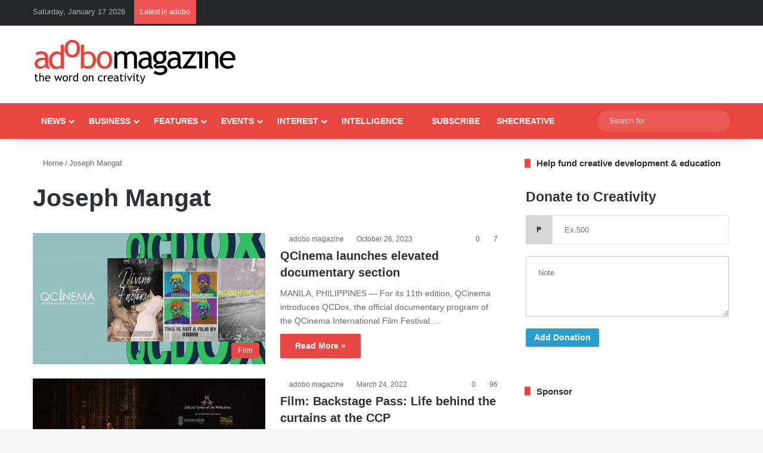

--- FILE ---
content_type: text/html; charset=UTF-8
request_url: https://www.adobomagazine.com/tag/joseph-mangat/
body_size: 22628
content:
<!DOCTYPE html><html lang="en-US" class="" data-skin="light"><head><script data-no-optimize="1">var litespeed_docref=sessionStorage.getItem("litespeed_docref");litespeed_docref&&(Object.defineProperty(document,"referrer",{get:function(){return litespeed_docref}}),sessionStorage.removeItem("litespeed_docref"));</script> <meta charset="UTF-8" /><link rel="profile" href="https://gmpg.org/xfn/11" /><link href='https://adobomagazine.com/wp-content/plugins/td-composer/mobile/images/icons/mobile-theme.woff?10' rel='preload' as='font' type='font/woff' crossorigin><link href='https://adobomagazine.com/wp-content/plugins/td-composer/assets/fonts/td-multipurpose/td-multipurpose.ttf' rel='preload' as='font' type='font/woff' crossorigin><link href='https://adobomagazine.com/wp-content/themes/Newspaper/images/icons/newspaper.woff?19' rel='preload' as='font' type='font/woff' crossorigin><meta http-equiv='x-dns-prefetch-control' content='on'><link rel='dns-prefetch' href='//cdnjs.cloudflare.com' /><link rel='dns-prefetch' href='//ajax.googleapis.com' /><link rel='dns-prefetch' href='//fonts.googleapis.com' /><link rel='dns-prefetch' href='//fonts.gstatic.com' /><link rel='dns-prefetch' href='//s.gravatar.com' /><link rel='dns-prefetch' href='//www.google-analytics.com' /><link rel='preload' as='script' href='https://ajax.googleapis.com/ajax/libs/webfont/1/webfont.js'><meta name='robots' content='noindex, follow' /><style>img:is([sizes="auto" i], [sizes^="auto," i]) { contain-intrinsic-size: 3000px 1500px }</style> <script id="cookieyes" type="litespeed/javascript" data-src="https://cdn-cookieyes.com/client_data/e6e991b396a645e90560a25a/script.js"></script><script type="litespeed/javascript">window._wca=window._wca||[]</script>  <script id="google_gtagjs-js-consent-mode-data-layer" type="litespeed/javascript">window.dataLayer=window.dataLayer||[];function gtag(){dataLayer.push(arguments)}
gtag('consent','default',{"ad_personalization":"denied","ad_storage":"denied","ad_user_data":"denied","analytics_storage":"denied","functionality_storage":"denied","security_storage":"denied","personalization_storage":"denied","region":["AT","BE","BG","CH","CY","CZ","DE","DK","EE","ES","FI","FR","GB","GR","HR","HU","IE","IS","IT","LI","LT","LU","LV","MT","NL","NO","PL","PT","RO","SE","SI","SK"],"wait_for_update":500});window._googlesitekitConsentCategoryMap={"statistics":["analytics_storage"],"marketing":["ad_storage","ad_user_data","ad_personalization"],"functional":["functionality_storage","security_storage"],"preferences":["personalization_storage"]};window._googlesitekitConsents={"ad_personalization":"denied","ad_storage":"denied","ad_user_data":"denied","analytics_storage":"denied","functionality_storage":"denied","security_storage":"denied","personalization_storage":"denied","region":["AT","BE","BG","CH","CY","CZ","DE","DK","EE","ES","FI","FR","GB","GR","HR","HU","IE","IS","IT","LI","LT","LU","LV","MT","NL","NO","PL","PT","RO","SE","SI","SK"],"wait_for_update":500}</script> <title>Joseph Mangat Archives - adobo Magazine Online</title><meta property="og:locale" content="en_US" /><meta property="og:type" content="article" /><meta property="og:title" content="Joseph Mangat Archives - adobo Magazine Online" /><meta property="og:url" content="https://www.adobomagazine.com/tag/joseph-mangat/" /><meta property="og:site_name" content="adobo Magazine Online" /><meta name="twitter:card" content="summary_large_image" /><meta name="twitter:site" content="@adobomagazine" /> <script type="application/ld+json" class="yoast-schema-graph">{"@context":"https://schema.org","@graph":[{"@type":"CollectionPage","@id":"https://www.adobomagazine.com/tag/joseph-mangat/","url":"https://www.adobomagazine.com/tag/joseph-mangat/","name":"Joseph Mangat Archives - adobo Magazine Online","isPartOf":{"@id":"https://www.adobomagazine.com/#website"},"primaryImageOfPage":{"@id":"https://www.adobomagazine.com/tag/joseph-mangat/#primaryimage"},"image":{"@id":"https://www.adobomagazine.com/tag/joseph-mangat/#primaryimage"},"thumbnailUrl":"https://www.adobomagazine.com/wp-content/uploads/2023/10/QCinema-Launches-Elevated-Documentary-Section.jpg","breadcrumb":{"@id":"https://www.adobomagazine.com/tag/joseph-mangat/#breadcrumb"},"inLanguage":"en-US"},{"@type":"ImageObject","inLanguage":"en-US","@id":"https://www.adobomagazine.com/tag/joseph-mangat/#primaryimage","url":"https://www.adobomagazine.com/wp-content/uploads/2023/10/QCinema-Launches-Elevated-Documentary-Section.jpg","contentUrl":"https://www.adobomagazine.com/wp-content/uploads/2023/10/QCinema-Launches-Elevated-Documentary-Section.jpg","width":1200,"height":631},{"@type":"BreadcrumbList","@id":"https://www.adobomagazine.com/tag/joseph-mangat/#breadcrumb","itemListElement":[{"@type":"ListItem","position":1,"name":"Home","item":"https://www.adobomagazine.com/"},{"@type":"ListItem","position":2,"name":"Joseph Mangat"}]},{"@type":"WebSite","@id":"https://www.adobomagazine.com/#website","url":"https://www.adobomagazine.com/","name":"adobo Magazine Online","description":"Creativity, Advertising, Design, Media,  Digital Marketing, PR, Asia News","potentialAction":[{"@type":"SearchAction","target":{"@type":"EntryPoint","urlTemplate":"https://www.adobomagazine.com/?s={search_term_string}"},"query-input":{"@type":"PropertyValueSpecification","valueRequired":true,"valueName":"search_term_string"}}],"inLanguage":"en-US"}]}</script> <link rel='dns-prefetch' href='//stats.wp.com' /><link rel='dns-prefetch' href='//www.googletagmanager.com' /><link rel='dns-prefetch' href='//jetpack.wordpress.com' /><link rel='dns-prefetch' href='//s0.wp.com' /><link rel='dns-prefetch' href='//public-api.wordpress.com' /><link rel='dns-prefetch' href='//0.gravatar.com' /><link rel='dns-prefetch' href='//1.gravatar.com' /><link rel='dns-prefetch' href='//2.gravatar.com' /><link rel='dns-prefetch' href='//pagead2.googlesyndication.com' /><link rel="alternate" type="application/rss+xml" title="adobo Magazine Online &raquo; Feed" href="https://www.adobomagazine.com/feed/" /><link rel="alternate" type="application/rss+xml" title="adobo Magazine Online &raquo; Comments Feed" href="https://www.adobomagazine.com/comments/feed/" /><link rel="alternate" type="application/rss+xml" title="adobo Magazine Online &raquo; Joseph Mangat Tag Feed" href="https://www.adobomagazine.com/tag/joseph-mangat/feed/" /><style type="text/css">:root{				
			--tie-preset-gradient-1: linear-gradient(135deg, rgba(6, 147, 227, 1) 0%, rgb(155, 81, 224) 100%);
			--tie-preset-gradient-2: linear-gradient(135deg, rgb(122, 220, 180) 0%, rgb(0, 208, 130) 100%);
			--tie-preset-gradient-3: linear-gradient(135deg, rgba(252, 185, 0, 1) 0%, rgba(255, 105, 0, 1) 100%);
			--tie-preset-gradient-4: linear-gradient(135deg, rgba(255, 105, 0, 1) 0%, rgb(207, 46, 46) 100%);
			--tie-preset-gradient-5: linear-gradient(135deg, rgb(238, 238, 238) 0%, rgb(169, 184, 195) 100%);
			--tie-preset-gradient-6: linear-gradient(135deg, rgb(74, 234, 220) 0%, rgb(151, 120, 209) 20%, rgb(207, 42, 186) 40%, rgb(238, 44, 130) 60%, rgb(251, 105, 98) 80%, rgb(254, 248, 76) 100%);
			--tie-preset-gradient-7: linear-gradient(135deg, rgb(255, 206, 236) 0%, rgb(152, 150, 240) 100%);
			--tie-preset-gradient-8: linear-gradient(135deg, rgb(254, 205, 165) 0%, rgb(254, 45, 45) 50%, rgb(107, 0, 62) 100%);
			--tie-preset-gradient-9: linear-gradient(135deg, rgb(255, 203, 112) 0%, rgb(199, 81, 192) 50%, rgb(65, 88, 208) 100%);
			--tie-preset-gradient-10: linear-gradient(135deg, rgb(255, 245, 203) 0%, rgb(182, 227, 212) 50%, rgb(51, 167, 181) 100%);
			--tie-preset-gradient-11: linear-gradient(135deg, rgb(202, 248, 128) 0%, rgb(113, 206, 126) 100%);
			--tie-preset-gradient-12: linear-gradient(135deg, rgb(2, 3, 129) 0%, rgb(40, 116, 252) 100%);
			--tie-preset-gradient-13: linear-gradient(135deg, #4D34FA, #ad34fa);
			--tie-preset-gradient-14: linear-gradient(135deg, #0057FF, #31B5FF);
			--tie-preset-gradient-15: linear-gradient(135deg, #FF007A, #FF81BD);
			--tie-preset-gradient-16: linear-gradient(135deg, #14111E, #4B4462);
			--tie-preset-gradient-17: linear-gradient(135deg, #F32758, #FFC581);

			
					--main-nav-background: #1f2024;
					--main-nav-secondry-background: rgba(0,0,0,0.2);
					--main-nav-primary-color: #0088ff;
					--main-nav-contrast-primary-color: #FFFFFF;
					--main-nav-text-color: #FFFFFF;
					--main-nav-secondry-text-color: rgba(225,255,255,0.5);
					--main-nav-main-border-color: rgba(255,255,255,0.07);
					--main-nav-secondry-border-color: rgba(255,255,255,0.04);
				
			}</style><meta name="viewport" content="width=device-width, initial-scale=1.0" /><link data-optimized="2" rel="stylesheet" href="https://www.adobomagazine.com/wp-content/litespeed/css/481e936efc538d9aef2b15fc10af0af4.css?ver=7babf" /><style id='jetpack-sharing-buttons-style-inline-css' type='text/css'>.jetpack-sharing-buttons__services-list{display:flex;flex-direction:row;flex-wrap:wrap;gap:0;list-style-type:none;margin:5px;padding:0}.jetpack-sharing-buttons__services-list.has-small-icon-size{font-size:12px}.jetpack-sharing-buttons__services-list.has-normal-icon-size{font-size:16px}.jetpack-sharing-buttons__services-list.has-large-icon-size{font-size:24px}.jetpack-sharing-buttons__services-list.has-huge-icon-size{font-size:36px}@media print{.jetpack-sharing-buttons__services-list{display:none!important}}.editor-styles-wrapper .wp-block-jetpack-sharing-buttons{gap:0;padding-inline-start:0}ul.jetpack-sharing-buttons__services-list.has-background{padding:1.25em 2.375em}</style><style id='global-styles-inline-css' type='text/css'>:root{--wp--preset--aspect-ratio--square: 1;--wp--preset--aspect-ratio--4-3: 4/3;--wp--preset--aspect-ratio--3-4: 3/4;--wp--preset--aspect-ratio--3-2: 3/2;--wp--preset--aspect-ratio--2-3: 2/3;--wp--preset--aspect-ratio--16-9: 16/9;--wp--preset--aspect-ratio--9-16: 9/16;--wp--preset--color--black: #000000;--wp--preset--color--cyan-bluish-gray: #abb8c3;--wp--preset--color--white: #ffffff;--wp--preset--color--pale-pink: #f78da7;--wp--preset--color--vivid-red: #cf2e2e;--wp--preset--color--luminous-vivid-orange: #ff6900;--wp--preset--color--luminous-vivid-amber: #fcb900;--wp--preset--color--light-green-cyan: #7bdcb5;--wp--preset--color--vivid-green-cyan: #00d084;--wp--preset--color--pale-cyan-blue: #8ed1fc;--wp--preset--color--vivid-cyan-blue: #0693e3;--wp--preset--color--vivid-purple: #9b51e0;--wp--preset--color--global-color: #e84641;--wp--preset--gradient--vivid-cyan-blue-to-vivid-purple: linear-gradient(135deg,rgba(6,147,227,1) 0%,rgb(155,81,224) 100%);--wp--preset--gradient--light-green-cyan-to-vivid-green-cyan: linear-gradient(135deg,rgb(122,220,180) 0%,rgb(0,208,130) 100%);--wp--preset--gradient--luminous-vivid-amber-to-luminous-vivid-orange: linear-gradient(135deg,rgba(252,185,0,1) 0%,rgba(255,105,0,1) 100%);--wp--preset--gradient--luminous-vivid-orange-to-vivid-red: linear-gradient(135deg,rgba(255,105,0,1) 0%,rgb(207,46,46) 100%);--wp--preset--gradient--very-light-gray-to-cyan-bluish-gray: linear-gradient(135deg,rgb(238,238,238) 0%,rgb(169,184,195) 100%);--wp--preset--gradient--cool-to-warm-spectrum: linear-gradient(135deg,rgb(74,234,220) 0%,rgb(151,120,209) 20%,rgb(207,42,186) 40%,rgb(238,44,130) 60%,rgb(251,105,98) 80%,rgb(254,248,76) 100%);--wp--preset--gradient--blush-light-purple: linear-gradient(135deg,rgb(255,206,236) 0%,rgb(152,150,240) 100%);--wp--preset--gradient--blush-bordeaux: linear-gradient(135deg,rgb(254,205,165) 0%,rgb(254,45,45) 50%,rgb(107,0,62) 100%);--wp--preset--gradient--luminous-dusk: linear-gradient(135deg,rgb(255,203,112) 0%,rgb(199,81,192) 50%,rgb(65,88,208) 100%);--wp--preset--gradient--pale-ocean: linear-gradient(135deg,rgb(255,245,203) 0%,rgb(182,227,212) 50%,rgb(51,167,181) 100%);--wp--preset--gradient--electric-grass: linear-gradient(135deg,rgb(202,248,128) 0%,rgb(113,206,126) 100%);--wp--preset--gradient--midnight: linear-gradient(135deg,rgb(2,3,129) 0%,rgb(40,116,252) 100%);--wp--preset--font-size--small: 13px;--wp--preset--font-size--medium: 20px;--wp--preset--font-size--large: 36px;--wp--preset--font-size--x-large: 42px;--wp--preset--spacing--20: 0.44rem;--wp--preset--spacing--30: 0.67rem;--wp--preset--spacing--40: 1rem;--wp--preset--spacing--50: 1.5rem;--wp--preset--spacing--60: 2.25rem;--wp--preset--spacing--70: 3.38rem;--wp--preset--spacing--80: 5.06rem;--wp--preset--shadow--natural: 6px 6px 9px rgba(0, 0, 0, 0.2);--wp--preset--shadow--deep: 12px 12px 50px rgba(0, 0, 0, 0.4);--wp--preset--shadow--sharp: 6px 6px 0px rgba(0, 0, 0, 0.2);--wp--preset--shadow--outlined: 6px 6px 0px -3px rgba(255, 255, 255, 1), 6px 6px rgba(0, 0, 0, 1);--wp--preset--shadow--crisp: 6px 6px 0px rgba(0, 0, 0, 1);}:where(.is-layout-flex){gap: 0.5em;}:where(.is-layout-grid){gap: 0.5em;}body .is-layout-flex{display: flex;}.is-layout-flex{flex-wrap: wrap;align-items: center;}.is-layout-flex > :is(*, div){margin: 0;}body .is-layout-grid{display: grid;}.is-layout-grid > :is(*, div){margin: 0;}:where(.wp-block-columns.is-layout-flex){gap: 2em;}:where(.wp-block-columns.is-layout-grid){gap: 2em;}:where(.wp-block-post-template.is-layout-flex){gap: 1.25em;}:where(.wp-block-post-template.is-layout-grid){gap: 1.25em;}.has-black-color{color: var(--wp--preset--color--black) !important;}.has-cyan-bluish-gray-color{color: var(--wp--preset--color--cyan-bluish-gray) !important;}.has-white-color{color: var(--wp--preset--color--white) !important;}.has-pale-pink-color{color: var(--wp--preset--color--pale-pink) !important;}.has-vivid-red-color{color: var(--wp--preset--color--vivid-red) !important;}.has-luminous-vivid-orange-color{color: var(--wp--preset--color--luminous-vivid-orange) !important;}.has-luminous-vivid-amber-color{color: var(--wp--preset--color--luminous-vivid-amber) !important;}.has-light-green-cyan-color{color: var(--wp--preset--color--light-green-cyan) !important;}.has-vivid-green-cyan-color{color: var(--wp--preset--color--vivid-green-cyan) !important;}.has-pale-cyan-blue-color{color: var(--wp--preset--color--pale-cyan-blue) !important;}.has-vivid-cyan-blue-color{color: var(--wp--preset--color--vivid-cyan-blue) !important;}.has-vivid-purple-color{color: var(--wp--preset--color--vivid-purple) !important;}.has-black-background-color{background-color: var(--wp--preset--color--black) !important;}.has-cyan-bluish-gray-background-color{background-color: var(--wp--preset--color--cyan-bluish-gray) !important;}.has-white-background-color{background-color: var(--wp--preset--color--white) !important;}.has-pale-pink-background-color{background-color: var(--wp--preset--color--pale-pink) !important;}.has-vivid-red-background-color{background-color: var(--wp--preset--color--vivid-red) !important;}.has-luminous-vivid-orange-background-color{background-color: var(--wp--preset--color--luminous-vivid-orange) !important;}.has-luminous-vivid-amber-background-color{background-color: var(--wp--preset--color--luminous-vivid-amber) !important;}.has-light-green-cyan-background-color{background-color: var(--wp--preset--color--light-green-cyan) !important;}.has-vivid-green-cyan-background-color{background-color: var(--wp--preset--color--vivid-green-cyan) !important;}.has-pale-cyan-blue-background-color{background-color: var(--wp--preset--color--pale-cyan-blue) !important;}.has-vivid-cyan-blue-background-color{background-color: var(--wp--preset--color--vivid-cyan-blue) !important;}.has-vivid-purple-background-color{background-color: var(--wp--preset--color--vivid-purple) !important;}.has-black-border-color{border-color: var(--wp--preset--color--black) !important;}.has-cyan-bluish-gray-border-color{border-color: var(--wp--preset--color--cyan-bluish-gray) !important;}.has-white-border-color{border-color: var(--wp--preset--color--white) !important;}.has-pale-pink-border-color{border-color: var(--wp--preset--color--pale-pink) !important;}.has-vivid-red-border-color{border-color: var(--wp--preset--color--vivid-red) !important;}.has-luminous-vivid-orange-border-color{border-color: var(--wp--preset--color--luminous-vivid-orange) !important;}.has-luminous-vivid-amber-border-color{border-color: var(--wp--preset--color--luminous-vivid-amber) !important;}.has-light-green-cyan-border-color{border-color: var(--wp--preset--color--light-green-cyan) !important;}.has-vivid-green-cyan-border-color{border-color: var(--wp--preset--color--vivid-green-cyan) !important;}.has-pale-cyan-blue-border-color{border-color: var(--wp--preset--color--pale-cyan-blue) !important;}.has-vivid-cyan-blue-border-color{border-color: var(--wp--preset--color--vivid-cyan-blue) !important;}.has-vivid-purple-border-color{border-color: var(--wp--preset--color--vivid-purple) !important;}.has-vivid-cyan-blue-to-vivid-purple-gradient-background{background: var(--wp--preset--gradient--vivid-cyan-blue-to-vivid-purple) !important;}.has-light-green-cyan-to-vivid-green-cyan-gradient-background{background: var(--wp--preset--gradient--light-green-cyan-to-vivid-green-cyan) !important;}.has-luminous-vivid-amber-to-luminous-vivid-orange-gradient-background{background: var(--wp--preset--gradient--luminous-vivid-amber-to-luminous-vivid-orange) !important;}.has-luminous-vivid-orange-to-vivid-red-gradient-background{background: var(--wp--preset--gradient--luminous-vivid-orange-to-vivid-red) !important;}.has-very-light-gray-to-cyan-bluish-gray-gradient-background{background: var(--wp--preset--gradient--very-light-gray-to-cyan-bluish-gray) !important;}.has-cool-to-warm-spectrum-gradient-background{background: var(--wp--preset--gradient--cool-to-warm-spectrum) !important;}.has-blush-light-purple-gradient-background{background: var(--wp--preset--gradient--blush-light-purple) !important;}.has-blush-bordeaux-gradient-background{background: var(--wp--preset--gradient--blush-bordeaux) !important;}.has-luminous-dusk-gradient-background{background: var(--wp--preset--gradient--luminous-dusk) !important;}.has-pale-ocean-gradient-background{background: var(--wp--preset--gradient--pale-ocean) !important;}.has-electric-grass-gradient-background{background: var(--wp--preset--gradient--electric-grass) !important;}.has-midnight-gradient-background{background: var(--wp--preset--gradient--midnight) !important;}.has-small-font-size{font-size: var(--wp--preset--font-size--small) !important;}.has-medium-font-size{font-size: var(--wp--preset--font-size--medium) !important;}.has-large-font-size{font-size: var(--wp--preset--font-size--large) !important;}.has-x-large-font-size{font-size: var(--wp--preset--font-size--x-large) !important;}
:where(.wp-block-post-template.is-layout-flex){gap: 1.25em;}:where(.wp-block-post-template.is-layout-grid){gap: 1.25em;}
:where(.wp-block-columns.is-layout-flex){gap: 2em;}:where(.wp-block-columns.is-layout-grid){gap: 2em;}
:root :where(.wp-block-pullquote){font-size: 1.5em;line-height: 1.6;}</style><style id='woocommerce-inline-inline-css' type='text/css'>.woocommerce form .form-row .required { visibility: visible; }</style><style id='heateor_sss_frontend_css-inline-css' type='text/css'>.heateor_sss_button_instagram span.heateor_sss_svg,a.heateor_sss_instagram span.heateor_sss_svg{background:radial-gradient(circle at 30% 107%,#fdf497 0,#fdf497 5%,#fd5949 45%,#d6249f 60%,#285aeb 90%)}.heateor_sss_horizontal_sharing .heateor_sss_svg,.heateor_sss_standard_follow_icons_container .heateor_sss_svg{color:#fff;border-width:0px;border-style:solid;border-color:transparent}.heateor_sss_horizontal_sharing .heateorSssTCBackground{color:#666}.heateor_sss_horizontal_sharing span.heateor_sss_svg:hover,.heateor_sss_standard_follow_icons_container span.heateor_sss_svg:hover{border-color:transparent;}.heateor_sss_vertical_sharing span.heateor_sss_svg,.heateor_sss_floating_follow_icons_container span.heateor_sss_svg{color:#fff;border-width:0px;border-style:solid;border-color:transparent;}.heateor_sss_vertical_sharing .heateorSssTCBackground{color:#666;}.heateor_sss_vertical_sharing span.heateor_sss_svg:hover,.heateor_sss_floating_follow_icons_container span.heateor_sss_svg:hover{border-color:transparent;}@media screen and (max-width:783px) {.heateor_sss_vertical_sharing{display:none!important}}</style><style id='tie-css-shortcodes-inline-css' type='text/css'>.wf-active body{font-family: 'Roboto';}.wf-active .logo-text,.wf-active h1,.wf-active h2,.wf-active h3,.wf-active h4,.wf-active h5,.wf-active h6,.wf-active .the-subtitle{font-family: 'Poppins';}#main-nav .main-menu > ul > li > a{text-transform: uppercase;}#main-nav .main-menu > ul ul li a{text-transform: uppercase;}:root:root{--brand-color: #e84641;--dark-brand-color: #b6140f;--bright-color: #FFFFFF;--base-color: #2c2f34;}#reading-position-indicator{box-shadow: 0 0 10px rgba( 232,70,65,0.7);}#main-nav ul.menu > li.tie-current-menu > a,#main-nav ul.menu > li:hover > a,#main-nav .spinner > div,.main-menu .mega-links-head:after{background-color: #34495e !important;}#main-nav a,#main-nav .dropdown-social-icons li a span,#autocomplete-suggestions.search-in-main-nav a {color: #FFFFFF !important;}#main-nav .main-menu ul.menu > li.tie-current-menu,#theme-header nav .menu > li > .menu-sub-content{border-color: #34495e;}#main-nav .spinner-circle:after{color: #34495e !important;}:root:root{--brand-color: #e84641;--dark-brand-color: #b6140f;--bright-color: #FFFFFF;--base-color: #2c2f34;}#reading-position-indicator{box-shadow: 0 0 10px rgba( 232,70,65,0.7);}#main-nav ul.menu > li.tie-current-menu > a,#main-nav ul.menu > li:hover > a,#main-nav .spinner > div,.main-menu .mega-links-head:after{background-color: #34495e !important;}#main-nav a,#main-nav .dropdown-social-icons li a span,#autocomplete-suggestions.search-in-main-nav a {color: #FFFFFF !important;}#main-nav .main-menu ul.menu > li.tie-current-menu,#theme-header nav .menu > li > .menu-sub-content{border-color: #34495e;}#main-nav .spinner-circle:after{color: #34495e !important;}#top-nav,#top-nav .sub-menu,#top-nav .comp-sub-menu,#top-nav .ticker-content,#top-nav .ticker-swipe,.top-nav-boxed #top-nav .topbar-wrapper,.top-nav-dark .top-menu ul,#autocomplete-suggestions.search-in-top-nav{background-color : #25282b;}#top-nav *,#autocomplete-suggestions.search-in-top-nav{border-color: rgba( #FFFFFF,0.08);}#top-nav .icon-basecloud-bg:after{color: #25282b;}#top-nav a:not(:hover),#top-nav input,#top-nav #search-submit,#top-nav .fa-spinner,#top-nav .dropdown-social-icons li a span,#top-nav .components > li .social-link:not(:hover) span,#autocomplete-suggestions.search-in-top-nav a{color: #ffffff;}#top-nav input::-moz-placeholder{color: #ffffff;}#top-nav input:-moz-placeholder{color: #ffffff;}#top-nav input:-ms-input-placeholder{color: #ffffff;}#top-nav input::-webkit-input-placeholder{color: #ffffff;}#top-nav,.search-in-top-nav{--tie-buttons-color: #34495e;--tie-buttons-border-color: #34495e;--tie-buttons-text: #FFFFFF;--tie-buttons-hover-color: #162b40;}#top-nav a:hover,#top-nav .menu li:hover > a,#top-nav .menu > .tie-current-menu > a,#top-nav .components > li:hover > a,#top-nav .components #search-submit:hover,#autocomplete-suggestions.search-in-top-nav .post-title a:hover{color: #34495e;}#top-nav,#top-nav .comp-sub-menu,#top-nav .tie-weather-widget{color: #aaaaaa;}#autocomplete-suggestions.search-in-top-nav .post-meta,#autocomplete-suggestions.search-in-top-nav .post-meta a:not(:hover){color: rgba( 170,170,170,0.7 );}#top-nav .weather-icon .icon-cloud,#top-nav .weather-icon .icon-basecloud-bg,#top-nav .weather-icon .icon-cloud-behind{color: #aaaaaa !important;}#main-nav,#main-nav .menu-sub-content,#main-nav .comp-sub-menu,#main-nav ul.cats-vertical li a.is-active,#main-nav ul.cats-vertical li a:hover,#autocomplete-suggestions.search-in-main-nav{background-color: #e84641;}#main-nav{border-width: 0;}#theme-header #main-nav:not(.fixed-nav){bottom: 0;}#main-nav .icon-basecloud-bg:after{color: #e84641;}#autocomplete-suggestions.search-in-main-nav{border-color: rgba(255,255,255,0.07);}.main-nav-boxed #main-nav .main-menu-wrapper{border-width: 0;}#theme-header:not(.main-nav-boxed) #main-nav,.main-nav-boxed .main-menu-wrapper{border-right: 0 none !important;border-left : 0 none !important;border-top : 0 none !important;}#theme-header:not(.main-nav-boxed) #main-nav,.main-nav-boxed .main-menu-wrapper{border-right: 0 none !important;border-left : 0 none !important;border-bottom : 0 none !important;}.main-nav,.search-in-main-nav{--main-nav-primary-color: #34495e;--tie-buttons-color: #34495e;--tie-buttons-border-color: #34495e;--tie-buttons-text: #FFFFFF;--tie-buttons-hover-color: #162b40;}#main-nav .mega-links-head:after,#main-nav .cats-horizontal a.is-active,#main-nav .cats-horizontal a:hover,#main-nav .spinner > div{background-color: #34495e;}#main-nav .menu ul li:hover > a,#main-nav .menu ul li.current-menu-item:not(.mega-link-column) > a,#main-nav .components a:hover,#main-nav .components > li:hover > a,#main-nav #search-submit:hover,#main-nav .cats-vertical a.is-active,#main-nav .cats-vertical a:hover,#main-nav .mega-menu .post-meta a:hover,#main-nav .mega-menu .post-box-title a:hover,#autocomplete-suggestions.search-in-main-nav a:hover,#main-nav .spinner-circle:after{color: #34495e;}#main-nav .menu > li.tie-current-menu > a,#main-nav .menu > li:hover > a,.theme-header #main-nav .mega-menu .cats-horizontal a.is-active,.theme-header #main-nav .mega-menu .cats-horizontal a:hover{color: #FFFFFF;}#main-nav .menu > li.tie-current-menu > a:before,#main-nav .menu > li:hover > a:before{border-top-color: #FFFFFF;}#main-nav,#main-nav input,#main-nav #search-submit,#main-nav .fa-spinner,#main-nav .comp-sub-menu,#main-nav .tie-weather-widget{color: #e8e8e8;}#main-nav input::-moz-placeholder{color: #e8e8e8;}#main-nav input:-moz-placeholder{color: #e8e8e8;}#main-nav input:-ms-input-placeholder{color: #e8e8e8;}#main-nav input::-webkit-input-placeholder{color: #e8e8e8;}#main-nav .mega-menu .post-meta,#main-nav .mega-menu .post-meta a,#autocomplete-suggestions.search-in-main-nav .post-meta{color: rgba(232,232,232,0.6);}#main-nav .weather-icon .icon-cloud,#main-nav .weather-icon .icon-basecloud-bg,#main-nav .weather-icon .icon-cloud-behind{color: #e8e8e8 !important;}.tie-tiktok-header{overflow: hidden;margin-bottom: 10px;}.tie-tiktok-avatar a {width: 70px;height: 70px;display: block;position: relative;float: left;margin-right: 15px;}.tie-tiktok-avatar img {border-radius: 50%;}.tie-tiktok-username {display: block;font-size: 1.4em;}.tie-tiktok-desc {margin-top: 8px;}.entry-header { display: block !important;}._field-wrapper { position: relative; background-color: #fff;}</style> <script id="cookie-law-info-wca-js-before" type="litespeed/javascript">const _ckyGsk=!0</script> <script type="litespeed/javascript" data-src="https://www.adobomagazine.com/wp-includes/js/jquery/jquery.min.js" id="jquery-core-js"></script> <script id="wc-add-to-cart-js-extra" type="litespeed/javascript">var wc_add_to_cart_params={"ajax_url":"\/wp-admin\/admin-ajax.php","wc_ajax_url":"\/?wc-ajax=%%endpoint%%","i18n_view_cart":"View cart","cart_url":"https:\/\/www.adobomagazine.com\/cart\/","is_cart":"","cart_redirect_after_add":"yes"}</script> <script id="woocommerce-js-extra" type="litespeed/javascript">var woocommerce_params={"ajax_url":"\/wp-admin\/admin-ajax.php","wc_ajax_url":"\/?wc-ajax=%%endpoint%%","i18n_password_show":"Show password","i18n_password_hide":"Hide password"}</script> <script type="text/javascript" src="https://stats.wp.com/s-202603.js" id="woocommerce-analytics-js" defer="defer" data-wp-strategy="defer"></script> 
 <script type="litespeed/javascript" data-src="https://www.googletagmanager.com/gtag/js?id=G-HF6DZBT13D" id="google_gtagjs-js"></script> <script id="google_gtagjs-js-after" type="litespeed/javascript">window.dataLayer=window.dataLayer||[];function gtag(){dataLayer.push(arguments)}
gtag("set","linker",{"domains":["www.adobomagazine.com"]});gtag("js",new Date());gtag("set","developer_id.dZTNiMT",!0);gtag("config","G-HF6DZBT13D")</script> <link rel="https://api.w.org/" href="https://www.adobomagazine.com/wp-json/" /><link rel="alternate" title="JSON" type="application/json" href="https://www.adobomagazine.com/wp-json/wp/v2/tags/36155" /><link rel="EditURI" type="application/rsd+xml" title="RSD" href="https://www.adobomagazine.com/xmlrpc.php?rsd" /><meta name="generator" content="WordPress 6.7.4" /><meta name="generator" content="WooCommerce 10.3.7" /><meta name="generator" content="Site Kit by Google 1.170.0" /><script async src=https://pagead2.googlesyndication.com/pagead/js/adsbygoogle.js?client=ca-pub-8053600847019577

     crossorigin="anonymous"></script>  <script type="litespeed/javascript">(function(w,d,s,l,i){w[l]=w[l]||[];w[l].push({'gtm.start':new Date().getTime(),event:'gtm.js'});var f=d.getElementsByTagName(s)[0],j=d.createElement(s),dl=l!='dataLayer'?'&l='+l:'';j.async=!0;j.src='https://www.googletagmanager.com/gtm.js?id='+i+dl;f.parentNode.insertBefore(j,f)})(window,document,'script','dataLayer','GTM-K4CWGDJ')</script>  <script type="litespeed/javascript" data-src="https://securepubads.g.doubleclick.net/tag/js/gpt.js"></script> <script type="litespeed/javascript">window.googletag=window.googletag||{cmd:[]};googletag.cmd.push(function(){googletag.defineSlot('/38827283/adobo-leaderboard-desktop',[728,90],'div-gpt-ad-1568114473599-0').addService(googletag.pubads());googletag.defineSlot('/38827283/top-leaderboard-mobile',[320,50],'div-gpt-ad-1563258272486-0').addService(googletag.pubads());googletag.defineSlot('/38827283/adobo-footer-desktop',[728,90],'div-gpt-ad-1568114807984-0').addService(googletag.pubads());googletag.defineSlot('/38827283/bottom-leaderboard-mobile',[320,50],'div-gpt-ad-1563259472546-0').addService(googletag.pubads());googletag.defineSlot('/38827283/adobo-billboard-desktop',[[728,90],[970,250],[320,50]],'div-gpt-ad-1591252614458-0').addService(googletag.pubads());googletag.defineSlot('/38827283/adobo-floating-leaderboard-desktop',[[728,90],[320,50]],'div-gpt-ad-1591252691241-0').addService(googletag.pubads());googletag.defineSlot('/38827283/adobo-homepage-mid-sidebar-desktop',[300,250],'div-gpt-ad-1589429113763-0').addService(googletag.pubads());googletag.defineSlot('/38827283/adobo-mid-article-sidebar-desktop',[[300,250],[300,300]],'div-gpt-ad-1589429137037-0').addService(googletag.pubads());googletag.defineSlot('/38827283/adobo-mid-article-leaderboard-desktop',[[728,90],[320,50]],'div-gpt-ad-1591252746158-0').addService(googletag.pubads());googletag.defineSlot('/38827283/adobo-bottom-sidebar-desktop',[[300,250],[300,300]],'div-gpt-ad-1589429188388-0').addService(googletag.pubads());googletag.defineSlot('/38827283/adobo-top-content-leaderboard-desktop',[728,90],'div-gpt-ad-1589429221112-0').addService(googletag.pubads());googletag.defineSlot('/38827283/adobo-mid-content-leaderboard-desktop',[728,90],'div-gpt-ad-1589429256795-0').addService(googletag.pubads());googletag.defineSlot('/38827283/adobo-bottom-content-leaderboard-desktop',[728,90],'div-gpt-ad-1589429283270-0').addService(googletag.pubads());googletag.defineSlot('/38827283/adobo-mid-content-rectangle-mobile',[300,250],'div-gpt-ad-1589429312111-0').addService(googletag.pubads());googletag.defineSlot('/38827283/adb-sidebar',[[300,300],[300,250]],'div-gpt-ad-1591160118178-0').addService(googletag.pubads());googletag.defineOutOfPageSlot('/38827283/Innity_Desktop_UT','div-gpt-ad-1605530245152-0').addService(googletag.pubads());googletag.defineOutOfPageSlot('/38827283/Innity_Mobile_UT','div-gpt-ad-1605530345428-0').addService(googletag.pubads());googletag.defineSlot('/38827283/adobo-bottom-sidebar-desktop',[[300,300],[300,250]],'div-gpt-ad-1654569149276-0').addService(googletag.pubads());googletag.defineSlot('/38827283/adobo-in-article-ad',[[468,60],[320,100],[300,100],[328,50],[320,50]],'div-gpt-ad-1602590781634-0').addService(googletag.pubads());googletag.pubads().collapseEmptyDivs();googletag.enableServices()})</script> <script type="litespeed/javascript" data-src="https://securepubads.g.doubleclick.net/tag/js/gpt.js"></script> <script type="litespeed/javascript">window.googletag=window.googletag||{cmd:[]};googletag.cmd.push(function(){googletag.pubads().enableSingleRequest();googletag.pubads().collapseEmptyDivs();googletag.enableServices()})</script> <script id="mcjs" type="litespeed/javascript">!function(c,h,i,m,p){m=c.createElement(h),p=c.getElementsByTagName(h)[0],m.async=1,m.src=i,p.parentNode.insertBefore(m,p)}(document,"script","https://chimpstatic.com/mcjs-connected/js/users/64418b2d6c8f9d1da4dc4bbd9/ffd9cfbde0e68f47d22b5cdf1.js")</script> <style>.wdgk_donation_content a.button.wdgk_add_donation { background-color: #289dcc !important; } .wdgk_donation_content a.button.wdgk_add_donation { color: #FFFFFF !important; }</style><style>img#wpstats{display:none}</style><meta http-equiv="X-UA-Compatible" content="IE=edge"><script id="ebx" type="litespeed/javascript" data-src="//applets.ebxcdn.com/ebx.js"></script> <noscript><style>.woocommerce-product-gallery{ opacity: 1 !important; }</style></noscript><meta name="google-adsense-platform-account" content="ca-host-pub-2644536267352236"><meta name="google-adsense-platform-domain" content="sitekit.withgoogle.com"> <script type="litespeed/javascript" data-src="https://www.googletagmanager.com/gtag/js?id=UA-49861136-1"></script> <script type="litespeed/javascript">window.dataLayer=window.dataLayer||[];function gtag(){dataLayer.push(arguments)}
gtag('js',new Date());gtag('config','UA-49861136-1')</script>  <script type="litespeed/javascript">(function(w,d,s,l,i){w[l]=w[l]||[];w[l].push({'gtm.start':new Date().getTime(),event:'gtm.js'});var f=d.getElementsByTagName(s)[0],j=d.createElement(s),dl=l!='dataLayer'?'&l='+l:'';j.async=!0;j.src='https://www.googletagmanager.com/gtm.js?id='+i+dl;f.parentNode.insertBefore(j,f)})(window,document,'script','dataLayer','GTM-T4445FT')</script>  <script type="litespeed/javascript" data-src="https://pagead2.googlesyndication.com/pagead/js/adsbygoogle.js?client=ca-pub-8053600847019577&amp;host=ca-host-pub-2644536267352236" crossorigin="anonymous"></script> <link rel="icon" href="https://www.adobomagazine.com/wp-content/uploads/2020/05/adobo-100x100.png" sizes="32x32" /><link rel="icon" href="https://www.adobomagazine.com/wp-content/uploads/2020/05/adobo.png" sizes="192x192" /><link rel="apple-touch-icon" href="https://www.adobomagazine.com/wp-content/uploads/2020/05/adobo.png" /><meta name="msapplication-TileImage" content="https://www.adobomagazine.com/wp-content/uploads/2020/05/adobo.png" /></head><body id="tie-body" class="archive tag tag-joseph-mangat tag-36155 theme-jannah tie-no-js td-standard-pack woocommerce-no-js wrapper-has-shadow block-head-8 magazine2 is-thumb-overlay-disabled is-desktop is-header-layout-3 has-header-ad sidebar-right has-sidebar hide_share_post_top hide_share_post_bottom hide_sidebars">
<noscript>
<iframe data-lazyloaded="1" src="about:blank" data-litespeed-src="https://www.googletagmanager.com/ns.html?id=GTM-T4445FT" height="0" width="0" style="display:none;visibility:hidden"></iframe>
</noscript>
<noscript><iframe data-lazyloaded="1" src="about:blank" data-litespeed-src="https://www.googletagmanager.com/ns.html?id=GTM-K4CWGDJ"
height="0" width="0" style="display:none;visibility:hidden"></iframe></noscript><div class="background-overlay"><div id="tie-container" class="site tie-container"><div id="tie-wrapper"><header id="theme-header" class="theme-header header-layout-3 main-nav-dark main-nav-default-dark main-nav-below has-stream-item top-nav-active top-nav-dark top-nav-default-dark top-nav-above has-shadow has-normal-width-logo mobile-header-default"><nav id="top-nav"  class="has-date-breaking-components top-nav header-nav has-breaking-news" aria-label="Secondary Navigation"><div class="container"><div class="topbar-wrapper"><div class="topbar-today-date">
Saturday, January 17 2026</div><div class="tie-alignleft"><div class="breaking controls-is-active"><span class="breaking-title">
<span class="tie-icon-bolt breaking-icon" aria-hidden="true"></span>
<span class="breaking-title-text">Latest in adobo</span>
</span><ul id="breaking-news-in-header" class="breaking-news" data-type="reveal" data-arrows="true"><li class="news-item">
<a href="https://www.adobomagazine.com/campaign-spotlight/virgin-active-pushes-back-against-artificial-wellness-in-new-montoya-campaign/">Virgin Active pushes back against artificial wellness in new MONTOYA campaign</a></li><li class="news-item">
<a href="https://www.adobomagazine.com/people/virtue-asia-names-will-beale-creative-director-to-drive-entertainment-led-brand-growth/">VIRTUE Asia names Will Beale Creative Director to drive entertainment-led brand growth</a></li><li class="news-item">
<a href="https://www.adobomagazine.com/advertising-awards/nyf-advertising-awards-2026-opens-entries-with-a-sharp-no-bs-campaign-from-grey-new-york/">NYF Advertising Awards 2026 opens entries with a sharp ‘No BS’ campaign from Grey New York</a></li><li class="news-item">
<a href="https://www.adobomagazine.com/people/invnt-names-james-nicholas-kinney-as-its-first-global-chief-ai-officer/">INVNT names James Nicholas Kinney as its first Global Chief AI Officer</a></li><li class="news-item">
<a href="https://www.adobomagazine.com/entertainment/singapore-to-welcome-bts-for-longest-asia-tour-stop-outside-korea-and-japan/">Singapore to welcome BTS for longest Asia tour stop outside Korea and Japan</a></li><li class="news-item">
<a href="https://www.adobomagazine.com/film/forestar-ng-pasko-highlights-student-creativity-and-forest-advocacy/">ForeSTAR ng Pasko highlights student creativity and forest advocacy</a></li><li class="news-item">
<a href="https://www.adobomagazine.com/brand-business/sevenrooms-named-official-global-booking-platform-for-50-best-portfolio/">SevenRooms named official global booking platform for 50 Best portfolio</a></li><li class="news-item">
<a href="https://www.adobomagazine.com/people/hearts-science-uk-appoints-tessa-legassick-as-chief-planning-officer/">Hearts &amp; Science UK appoints Tessa LeGassick as Chief Planning Officer</a></li><li class="news-item">
<a href="https://www.adobomagazine.com/brand-business/dentsu-advances-global-business-growth-with-full-scale-rollout-of-culture-for-growth-program/">Dentsu advances global business growth with full-scale rollout of &#8216;Culture For Growth&#8217; program</a></li><li class="news-item">
<a href="https://www.adobomagazine.com/campaign-spotlight/driving-as-defiance-alpine-a390-debuts-in-a-techno-futuristic-world/">Driving as defiance: Alpine A390 debuts in a techno-futuristic world</a></li></ul></div></div><div class="tie-alignright"><ul class="components"><li class="social-icons-item"><a class="social-link facebook-social-icon" rel="external noopener nofollow" target="_blank" href="https://www.facebook.com/adobomagazine/"><span class="tie-social-icon tie-icon-facebook"></span><span class="screen-reader-text">Facebook</span></a></li><li class="social-icons-item"><a class="social-link twitter-social-icon" rel="external noopener nofollow" target="_blank" href="https://twitter.com/adobomagazine"><span class="tie-social-icon tie-icon-twitter"></span><span class="screen-reader-text">X</span></a></li><li class="social-icons-item"><a class="social-link linkedin-social-icon" rel="external noopener nofollow" target="_blank" href="https://www.linkedin.com/company/adobomagazine/"><span class="tie-social-icon tie-icon-linkedin"></span><span class="screen-reader-text">LinkedIn</span></a></li><li class="social-icons-item"><a class="social-link youtube-social-icon" rel="external noopener nofollow" target="_blank" href="https://www.youtube.com/channel/UCEZh50Y6dR3mD8i05F919BQ"><span class="tie-social-icon tie-icon-youtube"></span><span class="screen-reader-text">YouTube</span></a></li><li class="social-icons-item"><a class="social-link instagram-social-icon" rel="external noopener nofollow" target="_blank" href="https://www.instagram.com/adobomagazine"><span class="tie-social-icon tie-icon-instagram"></span><span class="screen-reader-text">Instagram</span></a></li><li class=" popup-login-icon menu-item custom-menu-link">
<a href="#" class="lgoin-btn tie-popup-trigger">
<span class="tie-icon-author" aria-hidden="true"></span>
<span class="screen-reader-text">Log In</span>			</a></li><li class="random-post-icon menu-item custom-menu-link">
<a href="/tag/joseph-mangat/?random-post=1" class="random-post" title="Random Article" rel="nofollow">
<span class="tie-icon-random" aria-hidden="true"></span>
<span class="screen-reader-text">Random Article</span>
</a></li></ul></div></div></div></nav><div class="container header-container"><div class="tie-row logo-row"><div class="logo-wrapper"><div class="tie-col-md-4 logo-container clearfix"><div id="mobile-header-components-area_1" class="mobile-header-components"><ul class="components"><li class="mobile-component_menu custom-menu-link"><a href="#" id="mobile-menu-icon" class=""><span class="tie-mobile-menu-icon nav-icon is-layout-1"></span><span class="screen-reader-text">Menu</span></a></li></ul></div><div id="logo" class="image-logo" style="margin-top: 20px; margin-bottom: 20px;">
<a title="adobo Magazine Online" href="https://www.adobomagazine.com/">
<picture class="tie-logo-default tie-logo-picture">
<source class="tie-logo-source-default tie-logo-source" srcset="https://www.adobomagazine.com/wp-content/uploads/2022/06/adobo-magazine-rtlogo.png 2x, https://www.adobomagazine.com/wp-content/uploads/2022/06/adobo-magazine-80xlogo.png 1x">
<img data-lazyloaded="1" src="[data-uri]" class="tie-logo-img-default tie-logo-img" data-src="https://www.adobomagazine.com/wp-content/uploads/2022/06/adobo-magazine-80xlogo.png" alt="adobo Magazine Online" width="345" height="80" style="max-height:80px; width: auto;" />
</picture>
</a></div><div id="mobile-header-components-area_2" class="mobile-header-components"><ul class="components"><li class="mobile-component_search custom-menu-link">
<a href="#" class="tie-search-trigger-mobile">
<span class="tie-icon-search tie-search-icon" aria-hidden="true"></span>
<span class="screen-reader-text">Search for</span>
</a></li></ul></div></div></div><div class="tie-col-md-8 stream-item stream-item-top-wrapper"><div class="stream-item-top"><div class="stream-item-size" style="max-width:728px; min-height:90px;"><div id='div-gpt-ad-1568114473599-0' style='min-width: 728px; min-height: 90px;'> <script type="litespeed/javascript">googletag.cmd.push(function(){googletag.display('div-gpt-ad-1568114473599-0')})</script> </div></div></div></div></div></div><div class="main-nav-wrapper"><nav id="main-nav"  class="main-nav header-nav menu-style-default menu-style-solid-bg"  aria-label="Primary Navigation"><div class="container"><div class="main-menu-wrapper"><div id="menu-components-wrap"><div class="main-menu main-menu-wrap"><div id="main-nav-menu" class="main-menu header-menu"><ul id="menu-main-menu" class="menu"><li id="menu-item-48211" class="menu-item menu-item-type-custom menu-item-object-custom menu-item-has-children menu-item-48211"><a href="#">News</a><ul class="sub-menu menu-sub-content"><li id="menu-item-48213" class="menu-item menu-item-type-taxonomy menu-item-object-category menu-item-48213"><a href="https://www.adobomagazine.com/philippine-news/">Philippine News</a></li><li id="menu-item-48212" class="menu-item menu-item-type-taxonomy menu-item-object-category menu-item-48212"><a href="https://www.adobomagazine.com/global-news/">Global News</a></li><li id="menu-item-199556" class="menu-item menu-item-type-taxonomy menu-item-object-category menu-item-199556"><a href="https://www.adobomagazine.com/advertising-awards/">Awards News</a></li></ul></li><li id="menu-item-199559" class="menu-item menu-item-type-custom menu-item-object-custom menu-item-has-children menu-item-199559"><a href="#">Business</a><ul class="sub-menu menu-sub-content"><li id="menu-item-199558" class="menu-item menu-item-type-taxonomy menu-item-object-category menu-item-199558"><a href="https://www.adobomagazine.com/people/">People</a></li><li id="menu-item-199557" class="menu-item menu-item-type-taxonomy menu-item-object-category menu-item-199557"><a href="https://www.adobomagazine.com/new-business/">New Business</a></li><li id="menu-item-199561" class="menu-item menu-item-type-taxonomy menu-item-object-category menu-item-199561"><a href="https://www.adobomagazine.com/brand-business/">Brand &amp; Business</a></li><li id="menu-item-199603" class="menu-item menu-item-type-taxonomy menu-item-object-category menu-item-199603"><a href="https://www.adobomagazine.com/insight/">Insight &#038; Intelligence</a></li><li id="menu-item-48214" class="menu-item menu-item-type-taxonomy menu-item-object-category menu-item-48214"><a href="https://www.adobomagazine.com/press-release/">Press Releases</a></li></ul></li><li id="menu-item-199576" class="menu-item menu-item-type-custom menu-item-object-custom menu-item-has-children menu-item-199576"><a href="#">Features</a><ul class="sub-menu menu-sub-content"><li id="menu-item-199583" class="menu-item menu-item-type-taxonomy menu-item-object-category menu-item-199583"><a href="https://www.adobomagazine.com/featured/">Editor&#8217;s Picks</a></li><li id="menu-item-199642" class="menu-item menu-item-type-taxonomy menu-item-object-category menu-item-199642"><a href="https://www.adobomagazine.com/campaign-spotlight/">Campaign Spotlight</a></li><li id="menu-item-199580" class="menu-item menu-item-type-taxonomy menu-item-object-category menu-item-199580"><a href="https://www.adobomagazine.com/adobo-exclusive/">adobo Exclusive</a></li><li id="menu-item-199581" class="menu-item menu-item-type-taxonomy menu-item-object-category menu-item-199581"><a href="https://www.adobomagazine.com/adobotalks/">adoboTalks</a></li><li id="menu-item-199582" class="menu-item menu-item-type-taxonomy menu-item-object-category menu-item-199582"><a href="https://www.adobomagazine.com/cmo-series/">Remarkable Marketers</a></li><li id="menu-item-199584" class="menu-item menu-item-type-taxonomy menu-item-object-category menu-item-199584"><a href="https://www.adobomagazine.com/adobo-shecreative/">SheCreative Network</a></li></ul></li><li id="menu-item-48219" class="menu-item menu-item-type-taxonomy menu-item-object-category menu-item-48219 mega-menu mega-cat mega-menu-posts " data-id="16970" ><a href="https://www.adobomagazine.com/events/">Events</a><div class="mega-menu-block menu-sub-content"  ><div class="mega-menu-content"><div class="mega-cat-wrapper"><div class="mega-cat-content horizontal-posts"><div class="mega-ajax-content mega-cat-posts-container clearfix"></div></div></div></div></div></li><li id="menu-item-199591" class="menu-item menu-item-type-custom menu-item-object-custom menu-item-has-children menu-item-199591"><a href="#">Interest</a><ul class="sub-menu menu-sub-content"><li id="menu-item-199593" class="menu-item menu-item-type-taxonomy menu-item-object-category menu-item-199593"><a href="https://www.adobomagazine.com/arts-culture/">Arts &amp; Culture</a></li><li id="menu-item-199594" class="menu-item menu-item-type-taxonomy menu-item-object-category menu-item-199594"><a href="https://www.adobomagazine.com/design/">Design</a></li><li id="menu-item-199595" class="menu-item menu-item-type-taxonomy menu-item-object-category menu-item-199595"><a href="https://www.adobomagazine.com/entertainment/">Entertainment</a></li><li id="menu-item-199596" class="menu-item menu-item-type-taxonomy menu-item-object-category menu-item-199596"><a href="https://www.adobomagazine.com/esports/">Esports</a></li><li id="menu-item-199597" class="menu-item menu-item-type-taxonomy menu-item-object-category menu-item-199597"><a href="https://www.adobomagazine.com/fashion/">Fashion</a></li><li id="menu-item-199598" class="menu-item menu-item-type-taxonomy menu-item-object-category menu-item-199598"><a href="https://www.adobomagazine.com/film/">Film</a></li><li id="menu-item-199599" class="menu-item menu-item-type-taxonomy menu-item-object-category menu-item-199599"><a href="https://www.adobomagazine.com/music/">Music</a></li><li id="menu-item-199600" class="menu-item menu-item-type-taxonomy menu-item-object-category menu-item-199600"><a href="https://www.adobomagazine.com/sustainability/">Sustainability</a></li><li id="menu-item-199601" class="menu-item menu-item-type-taxonomy menu-item-object-category menu-item-199601"><a href="https://www.adobomagazine.com/technology/">Technology</a></li><li id="menu-item-199602" class="menu-item menu-item-type-taxonomy menu-item-object-category menu-item-199602"><a href="https://www.adobomagazine.com/travel/">Travel</a></li></ul></li><li id="menu-item-197882" class="menu-item menu-item-type-post_type menu-item-object-page menu-item-197882"><a href="https://www.adobomagazine.com/intelligence/">Intelligence</a></li><li id="menu-item-223428" class="menu-item menu-item-type-post_type menu-item-object-page menu-item-223428 menu-item-has-icon"><a href="https://www.adobomagazine.com/subscribe/"> <span aria-hidden="true" class="tie-menu-icon fas fa-mail-bulk"></span> Subscribe</a></li><li id="menu-item-257304" class="menu-item menu-item-type-custom menu-item-object-custom menu-item-257304"><a href="https://www.adobomagazine.com/product/adobo-shecreative-designing-equity-celebrating-identity/">SHECREATIVE</a></li></ul></div></div><ul class="components"><li class="search-bar menu-item custom-menu-link" aria-label="Search"><form method="get" id="search" action="https://www.adobomagazine.com/">
<input id="search-input"  inputmode="search" type="text" name="s" title="Search for" placeholder="Search for" />
<button id="search-submit" type="submit">
<span class="tie-icon-search tie-search-icon" aria-hidden="true"></span>
<span class="screen-reader-text">Search for</span>
</button></form></li></ul></div></div></div></nav></div></header><div id="content" class="site-content container"><div id="main-content-row" class="tie-row main-content-row"><div class="main-content tie-col-md-8 tie-col-xs-12" role="main"><header id="tag-title-section" class="entry-header-outer container-wrapper archive-title-wrapper"><nav id="breadcrumb"><a href="https://www.adobomagazine.com/"><span class="tie-icon-home" aria-hidden="true"></span> Home</a><em class="delimiter">/</em><span class="current">Joseph Mangat</span></nav><script type="application/ld+json">{"@context":"http:\/\/schema.org","@type":"BreadcrumbList","@id":"#Breadcrumb","itemListElement":[{"@type":"ListItem","position":1,"item":{"name":"Home","@id":"https:\/\/www.adobomagazine.com\/"}}]}</script><h1 class="page-title">Joseph Mangat</h1></header><div class="mag-box wide-post-box"><div class="container-wrapper"><div class="mag-box-container clearfix"><ul id="posts-container" data-layout="default" data-settings="{'uncropped_image':'jannah-image-post','category_meta':true,'post_meta':true,'excerpt':'true','excerpt_length':'20','read_more':'true','read_more_text':false,'media_overlay':true,'title_length':0,'is_full':false,'is_category':false}" class="posts-items"><li class="post-item  post-246570 post type-post status-publish format-standard has-post-thumbnail category-film category-press-release tag-2023-film-event tag-documentary tag-filipino-cinema tag-film-diarist tag-joseph-mangat tag-khavn tag-lino-brocka tag-manila-film-festival tag-miko-revereza tag-qcdox tag-qcinema tie-standard">
<a aria-label="QCinema launches elevated documentary section" href="https://www.adobomagazine.com/film/qcinema-qcdox-documentary-program/" class="post-thumb"><span class="post-cat-wrap"><span class="post-cat tie-cat-23827">Film</span></span><img data-lazyloaded="1" src="[data-uri]" width="390" height="220" data-src="https://www.adobomagazine.com/wp-content/uploads/2023/10/QCinema-Launches-Elevated-Documentary-Section-390x220.jpg" class="attachment-jannah-image-large size-jannah-image-large wp-post-image" alt="" decoding="async" fetchpriority="high" data-attachment-id="246649" data-permalink="https://www.adobomagazine.com/film/qcinema-qcdox-documentary-program/attachment/qcinema-launches-elevated-documentary-section/" data-orig-file="https://www.adobomagazine.com/wp-content/uploads/2023/10/QCinema-Launches-Elevated-Documentary-Section.jpg" data-orig-size="1200,631" data-comments-opened="1" data-image-meta="{&quot;aperture&quot;:&quot;0&quot;,&quot;credit&quot;:&quot;&quot;,&quot;camera&quot;:&quot;&quot;,&quot;caption&quot;:&quot;&quot;,&quot;created_timestamp&quot;:&quot;0&quot;,&quot;copyright&quot;:&quot;&quot;,&quot;focal_length&quot;:&quot;0&quot;,&quot;iso&quot;:&quot;0&quot;,&quot;shutter_speed&quot;:&quot;0&quot;,&quot;title&quot;:&quot;&quot;,&quot;orientation&quot;:&quot;0&quot;}" data-image-title="QCinema-Launches-Elevated-Documentary-Section" data-image-description="" data-image-caption="" data-medium-file="https://www.adobomagazine.com/wp-content/uploads/2023/10/QCinema-Launches-Elevated-Documentary-Section-300x158.jpg" data-large-file="https://www.adobomagazine.com/wp-content/uploads/2023/10/QCinema-Launches-Elevated-Documentary-Section-1024x538.jpg" /></a><div class="post-details"><div class="post-meta clearfix"><span class="author-meta single-author no-avatars"><span class="meta-item meta-author-wrapper meta-author-3"><span class="meta-author"><a href="https://www.adobomagazine.com/author/adobo-magazine/" class="author-name tie-icon" title="adobo magazine">adobo magazine</a></span></span></span><span class="date meta-item tie-icon">October 26, 2023</span><div class="tie-alignright"><span class="meta-comment tie-icon meta-item fa-before">0</span><span class="meta-views meta-item "><span class="tie-icon-fire" aria-hidden="true"></span> 7 </span></div></div><h2 class="post-title"><a href="https://www.adobomagazine.com/film/qcinema-qcdox-documentary-program/">QCinema launches elevated documentary section</a></h2><p class="post-excerpt">MANILA, PHILIPPINES — For its 11th edition, QCinema introduces QCDox, the official documentary program of the QCinema International Film Festival.&hellip;</p>
<a class="more-link button" href="https://www.adobomagazine.com/film/qcinema-qcdox-documentary-program/">Read More &raquo;</a></div></li><li class="post-item  post-169763 post type-post status-publish format-standard has-post-thumbnail category-film tag-backstage-pass tag-ccp tag-cultural-center-of-the-philippines tag-daluyong-studios tag-joseph-mangat tag-southern-lantern-studios tie-standard">
<a aria-label="Film: Backstage Pass: Life behind the curtains at the CCP" href="https://www.adobomagazine.com/film/film-backstage-pass-life-behind-the-curtains-at-the-ccp/" class="post-thumb"><span class="post-cat-wrap"><span class="post-cat tie-cat-23827">Film</span></span><img data-lazyloaded="1" src="[data-uri]" width="390" height="205" data-src="https://www.adobomagazine.com/wp-content/uploads/2022/03/BACKSTAGE-PASS-LIFE-BEHIND-THE-CURTAINS-AT-THE-CCP-hero.jpg" class="attachment-jannah-image-large size-jannah-image-large wp-post-image" alt="" decoding="async" data-srcset="https://www.adobomagazine.com/wp-content/uploads/2022/03/BACKSTAGE-PASS-LIFE-BEHIND-THE-CURTAINS-AT-THE-CCP-hero.jpg 1440w, https://www.adobomagazine.com/wp-content/uploads/2022/03/BACKSTAGE-PASS-LIFE-BEHIND-THE-CURTAINS-AT-THE-CCP-hero-600x315.jpg 600w, https://www.adobomagazine.com/wp-content/uploads/2022/03/BACKSTAGE-PASS-LIFE-BEHIND-THE-CURTAINS-AT-THE-CCP-hero-300x158.jpg 300w, https://www.adobomagazine.com/wp-content/uploads/2022/03/BACKSTAGE-PASS-LIFE-BEHIND-THE-CURTAINS-AT-THE-CCP-hero-1024x538.jpg 1024w, https://www.adobomagazine.com/wp-content/uploads/2022/03/BACKSTAGE-PASS-LIFE-BEHIND-THE-CURTAINS-AT-THE-CCP-hero-768x404.jpg 768w, https://www.adobomagazine.com/wp-content/uploads/2022/03/BACKSTAGE-PASS-LIFE-BEHIND-THE-CURTAINS-AT-THE-CCP-hero-696x366.jpg 696w, https://www.adobomagazine.com/wp-content/uploads/2022/03/BACKSTAGE-PASS-LIFE-BEHIND-THE-CURTAINS-AT-THE-CCP-hero-1068x561.jpg 1068w" data-sizes="(max-width: 390px) 100vw, 390px" data-attachment-id="169869" data-permalink="https://www.adobomagazine.com/film/film-backstage-pass-life-behind-the-curtains-at-the-ccp/attachment/backstage-pass-life-behind-the-curtains-at-the-ccp-hero/" data-orig-file="https://www.adobomagazine.com/wp-content/uploads/2022/03/BACKSTAGE-PASS-LIFE-BEHIND-THE-CURTAINS-AT-THE-CCP-hero.jpg" data-orig-size="1440,757" data-comments-opened="1" data-image-meta="{&quot;aperture&quot;:&quot;0&quot;,&quot;credit&quot;:&quot;&quot;,&quot;camera&quot;:&quot;&quot;,&quot;caption&quot;:&quot;&quot;,&quot;created_timestamp&quot;:&quot;0&quot;,&quot;copyright&quot;:&quot;&quot;,&quot;focal_length&quot;:&quot;0&quot;,&quot;iso&quot;:&quot;0&quot;,&quot;shutter_speed&quot;:&quot;0&quot;,&quot;title&quot;:&quot;&quot;,&quot;orientation&quot;:&quot;0&quot;}" data-image-title="BACKSTAGE-PASS&#8211;LIFE-BEHIND-THE-CURTAINS-AT-THE-CCP-hero" data-image-description="" data-image-caption="" data-medium-file="https://www.adobomagazine.com/wp-content/uploads/2022/03/BACKSTAGE-PASS-LIFE-BEHIND-THE-CURTAINS-AT-THE-CCP-hero-300x158.jpg" data-large-file="https://www.adobomagazine.com/wp-content/uploads/2022/03/BACKSTAGE-PASS-LIFE-BEHIND-THE-CURTAINS-AT-THE-CCP-hero-1024x538.jpg" /></a><div class="post-details"><div class="post-meta clearfix"><span class="author-meta single-author no-avatars"><span class="meta-item meta-author-wrapper meta-author-3"><span class="meta-author"><a href="https://www.adobomagazine.com/author/adobo-magazine/" class="author-name tie-icon" title="adobo magazine">adobo magazine</a></span></span></span><span class="date meta-item tie-icon">March 24, 2022</span><div class="tie-alignright"><span class="meta-comment tie-icon meta-item fa-before">0</span><span class="meta-views meta-item "><span class="tie-icon-fire" aria-hidden="true"></span> 96 </span></div></div><h2 class="post-title"><a href="https://www.adobomagazine.com/film/film-backstage-pass-life-behind-the-curtains-at-the-ccp/">Film: Backstage Pass: Life behind the curtains at the CCP</a></h2><p class="post-excerpt">MANILA, PHILIPPINES — The Cultural Center of the Philippines in cooperation with Southern Lantern Studios and Daluyong Studios, presents a&hellip;</p>
<a class="more-link button" href="https://www.adobomagazine.com/film/film-backstage-pass-life-behind-the-curtains-at-the-ccp/">Read More &raquo;</a></div></li></ul><div class="clearfix"></div></div></div></div></div><aside class="sidebar tie-col-md-4 tie-col-xs-12 normal-side is-sticky" aria-label="Primary Sidebar"><div class="theiaStickySidebar"><div id="text-7" class="container-wrapper widget widget_text"><div class="widget-title the-global-title"><div class="the-subtitle">Help fund creative development &#038; education<span class="widget-title-icon tie-icon"></span></div></div><div class="textwidget"><div class="wdgk_donation_content"><h3>Donate to Creativity</h3><div class="wdgk_display_option">
<span>&#8369;</span>
<input type="text" name="donation-price" class="wdgk_donation" placeholder="Ex.500" value="" ></div><textarea id="w3mission" rows="3" cols="20" placeholder="Note" name="donation_note" class="donation_note"></textarea><a href="javascript:void(0)" class="button wdgk_add_donation" data-single-dp="false" data-product-id="286131" data-product-url="https://www.adobomagazine.com/cart/">
Add Donation    </a>
<input type="hidden" name="wdgk_product_id" value="" class="wdgk_product_id">
<input type="hidden" name="wdgk_ajax_url" value="https://www.adobomagazine.com/wp-admin/admin-ajax.php" class="wdgk_ajax_url">
<img data-lazyloaded="1" src="[data-uri]" width="32" height="32" decoding="async" data-src="https://www.adobomagazine.com/wp-content/plugins/woo-donations/assets/images/ajax-loader.gif" alt="wdgk loader image" class="wdgk_loader wdgk_loader_img"><div class="wdgk_error_front"></div></div></div><div class="clearfix"></div></div><div id="text-html-widget-2" class="container-wrapper widget text-html"><div class="widget-title the-global-title"><div class="the-subtitle">Sponsor<span class="widget-title-icon tie-icon"></span></div></div><div ><div id="div-gpt-ad-1589429137037-0"><script type="litespeed/javascript">googletag.cmd.push(function(){googletag.display('div-gpt-ad-1589429137037-0')})</script></div></div><div class="clearfix"></div></div><div id="posts-list-widget-3" class="container-wrapper widget posts-list"><div class="widget-title the-global-title"><div class="the-subtitle">adoboPicks<span class="widget-title-icon tie-icon"></span></div></div><div class="widget-posts-list-wrapper"><div class="widget-posts-list-container" ><ul class="posts-list-items widget-posts-wrapper"><li class="widget-single-post-item widget-post-list tie-standard"><div class="post-widget-thumbnail">
<a aria-label="adoboPicks Year in Review: Campaigns that proved human connections still win in 2025" href="https://www.adobomagazine.com/adobopicks/adobopicks-year-in-review-campaigns-that-proved-human-connections-still-win-in-2025/" class="post-thumb"><img data-lazyloaded="1" src="[data-uri]" width="220" height="150" data-src="https://www.adobomagazine.com/wp-content/uploads/2025/12/AdoboPicks-of-the-year-2025-hero2-220x150.jpg" class="attachment-jannah-image-small size-jannah-image-small tie-small-image wp-post-image" alt="" decoding="async" loading="lazy" data-attachment-id="324408" data-permalink="https://www.adobomagazine.com/adobopicks/adobopicks-year-in-review-campaigns-that-proved-human-connections-still-win-in-2025/attachment/adobopicks-of-the-year-2025-hero2/" data-orig-file="https://www.adobomagazine.com/wp-content/uploads/2025/12/AdoboPicks-of-the-year-2025-hero2.jpg" data-orig-size="1200,631" data-comments-opened="1" data-image-meta="{&quot;aperture&quot;:&quot;0&quot;,&quot;credit&quot;:&quot;&quot;,&quot;camera&quot;:&quot;&quot;,&quot;caption&quot;:&quot;&quot;,&quot;created_timestamp&quot;:&quot;0&quot;,&quot;copyright&quot;:&quot;&quot;,&quot;focal_length&quot;:&quot;0&quot;,&quot;iso&quot;:&quot;0&quot;,&quot;shutter_speed&quot;:&quot;0&quot;,&quot;title&quot;:&quot;&quot;,&quot;orientation&quot;:&quot;0&quot;}" data-image-title="AdoboPicks-of-the-year-2025-hero2" data-image-description="" data-image-caption="" data-medium-file="https://www.adobomagazine.com/wp-content/uploads/2025/12/AdoboPicks-of-the-year-2025-hero2-300x158.jpg" data-large-file="https://www.adobomagazine.com/wp-content/uploads/2025/12/AdoboPicks-of-the-year-2025-hero2-1024x538.jpg" /></a></div><div class="post-widget-body ">
<a class="post-title the-subtitle" href="https://www.adobomagazine.com/adobopicks/adobopicks-year-in-review-campaigns-that-proved-human-connections-still-win-in-2025/">adoboPicks Year in Review: Campaigns that proved human connections still win in 2025</a><div class="post-meta">
<span class="date meta-item tie-icon">December 18, 2025</span></div></div></li><li class="widget-single-post-item widget-post-list tie-standard"><div class="post-widget-thumbnail">
<a aria-label="adoboPicks November 2025: Global holiday campaigns redefine connection, culture, and the new language of joy" href="https://www.adobomagazine.com/adobopicks/adobopicks-november-2025-global-holiday-campaigns-redefine-connection-culture-and-the-new-language-of-joy/" class="post-thumb"><img data-lazyloaded="1" src="[data-uri]" width="220" height="150" data-src="https://www.adobomagazine.com/wp-content/uploads/2025/11/Adobopicks-of-the-month-November2025-hero-220x150.jpg" class="attachment-jannah-image-small size-jannah-image-small tie-small-image wp-post-image" alt="" decoding="async" loading="lazy" data-attachment-id="322732" data-permalink="https://www.adobomagazine.com/adobopicks/adobopicks-november-2025-global-holiday-campaigns-redefine-connection-culture-and-the-new-language-of-joy/attachment/adobopicks-of-the-month-november2025-hero/" data-orig-file="https://www.adobomagazine.com/wp-content/uploads/2025/11/Adobopicks-of-the-month-November2025-hero.jpg" data-orig-size="1440,757" data-comments-opened="1" data-image-meta="{&quot;aperture&quot;:&quot;0&quot;,&quot;credit&quot;:&quot;&quot;,&quot;camera&quot;:&quot;&quot;,&quot;caption&quot;:&quot;&quot;,&quot;created_timestamp&quot;:&quot;0&quot;,&quot;copyright&quot;:&quot;&quot;,&quot;focal_length&quot;:&quot;0&quot;,&quot;iso&quot;:&quot;0&quot;,&quot;shutter_speed&quot;:&quot;0&quot;,&quot;title&quot;:&quot;&quot;,&quot;orientation&quot;:&quot;0&quot;}" data-image-title="Adobopicks-of-the-month-November2025-hero" data-image-description="" data-image-caption="" data-medium-file="https://www.adobomagazine.com/wp-content/uploads/2025/11/Adobopicks-of-the-month-November2025-hero-300x158.jpg" data-large-file="https://www.adobomagazine.com/wp-content/uploads/2025/11/Adobopicks-of-the-month-November2025-hero-1024x538.jpg" /></a></div><div class="post-widget-body ">
<a class="post-title the-subtitle" href="https://www.adobomagazine.com/adobopicks/adobopicks-november-2025-global-holiday-campaigns-redefine-connection-culture-and-the-new-language-of-joy/">adoboPicks November 2025: Global holiday campaigns redefine connection, culture, and the new language of joy</a><div class="post-meta">
<span class="date meta-item tie-icon">November 26, 2025</span></div></div></li><li class="widget-single-post-item widget-post-list tie-standard"><div class="post-widget-thumbnail">
<a aria-label="adoboPicks October 2025: Reinvention through bold imagination — The campaigns that transformed pop culture, purpose, and play into impact" href="https://www.adobomagazine.com/adobopicks/adobopicks-october-2025-reinvention-through-bold-imagination-the-campaigns-that-transformed-pop-culture-purpose-and-play-into-impact/" class="post-thumb"><img data-lazyloaded="1" src="[data-uri]" width="220" height="150" data-src="https://www.adobomagazine.com/wp-content/uploads/2025/10/Adobopicks-of-the-month-October2025-hero-220x150.jpg" class="attachment-jannah-image-small size-jannah-image-small tie-small-image wp-post-image" alt="" decoding="async" loading="lazy" data-attachment-id="321072" data-permalink="https://www.adobomagazine.com/adobopicks/adobopicks-october-2025-reinvention-through-bold-imagination-the-campaigns-that-transformed-pop-culture-purpose-and-play-into-impact/attachment/adobopicks-of-the-month-october2025-hero/" data-orig-file="https://www.adobomagazine.com/wp-content/uploads/2025/10/Adobopicks-of-the-month-October2025-hero.jpg" data-orig-size="1200,631" data-comments-opened="1" data-image-meta="{&quot;aperture&quot;:&quot;0&quot;,&quot;credit&quot;:&quot;&quot;,&quot;camera&quot;:&quot;&quot;,&quot;caption&quot;:&quot;&quot;,&quot;created_timestamp&quot;:&quot;0&quot;,&quot;copyright&quot;:&quot;&quot;,&quot;focal_length&quot;:&quot;0&quot;,&quot;iso&quot;:&quot;0&quot;,&quot;shutter_speed&quot;:&quot;0&quot;,&quot;title&quot;:&quot;&quot;,&quot;orientation&quot;:&quot;0&quot;}" data-image-title="Adobopicks-of-the-month-October2025-hero" data-image-description="" data-image-caption="" data-medium-file="https://www.adobomagazine.com/wp-content/uploads/2025/10/Adobopicks-of-the-month-October2025-hero-300x158.jpg" data-large-file="https://www.adobomagazine.com/wp-content/uploads/2025/10/Adobopicks-of-the-month-October2025-hero-1024x538.jpg" /></a></div><div class="post-widget-body ">
<a class="post-title the-subtitle" href="https://www.adobomagazine.com/adobopicks/adobopicks-october-2025-reinvention-through-bold-imagination-the-campaigns-that-transformed-pop-culture-purpose-and-play-into-impact/">adoboPicks October 2025: Reinvention through bold imagination — The campaigns that transformed pop culture, purpose, and play into impact</a><div class="post-meta">
<span class="date meta-item tie-icon">October 30, 2025</span></div></div></li><li class="widget-single-post-item widget-post-list tie-standard"><div class="post-widget-thumbnail">
<a aria-label="adobo Picks September 2025: From Grindr to mascot sumo wrestling, these 5 campaigns defined September’s creative energy" href="https://www.adobomagazine.com/adobopicks/adobo-picks-september-2025-from-grindr-to-mascot-sumo-wrestling-these-5-campaigns-defined-septembers-creative-energy/" class="post-thumb"><img data-lazyloaded="1" src="[data-uri]" width="220" height="150" data-src="https://www.adobomagazine.com/wp-content/uploads/2025/09/Adobopicks-of-the-month-Sept2025-hero-220x150.jpg" class="attachment-jannah-image-small size-jannah-image-small tie-small-image wp-post-image" alt="" decoding="async" loading="lazy" data-attachment-id="317834" data-permalink="https://www.adobomagazine.com/adobopicks/adobo-picks-september-2025-from-grindr-to-mascot-sumo-wrestling-these-5-campaigns-defined-septembers-creative-energy/attachment/adobopicks-of-the-month-sept2025-hero/" data-orig-file="https://www.adobomagazine.com/wp-content/uploads/2025/09/Adobopicks-of-the-month-Sept2025-hero.jpg" data-orig-size="1200,631" data-comments-opened="1" data-image-meta="{&quot;aperture&quot;:&quot;0&quot;,&quot;credit&quot;:&quot;&quot;,&quot;camera&quot;:&quot;&quot;,&quot;caption&quot;:&quot;&quot;,&quot;created_timestamp&quot;:&quot;0&quot;,&quot;copyright&quot;:&quot;&quot;,&quot;focal_length&quot;:&quot;0&quot;,&quot;iso&quot;:&quot;0&quot;,&quot;shutter_speed&quot;:&quot;0&quot;,&quot;title&quot;:&quot;&quot;,&quot;orientation&quot;:&quot;0&quot;}" data-image-title="Adobopicks-of-the-month-Sept2025-hero" data-image-description="" data-image-caption="" data-medium-file="https://www.adobomagazine.com/wp-content/uploads/2025/09/Adobopicks-of-the-month-Sept2025-hero-300x158.jpg" data-large-file="https://www.adobomagazine.com/wp-content/uploads/2025/09/Adobopicks-of-the-month-Sept2025-hero-1024x538.jpg" /></a></div><div class="post-widget-body ">
<a class="post-title the-subtitle" href="https://www.adobomagazine.com/adobopicks/adobo-picks-september-2025-from-grindr-to-mascot-sumo-wrestling-these-5-campaigns-defined-septembers-creative-energy/">adobo Picks September 2025: From Grindr to mascot sumo wrestling, these 5 campaigns defined September’s creative energy</a><div class="post-meta">
<span class="date meta-item tie-icon">October 1, 2025</span></div></div></li><li class="widget-single-post-item widget-post-list tie-standard"><div class="post-widget-thumbnail">
<a aria-label="adobo Picks: Super Bowl LIX&#8217;s ad bowl is one big pop culture touchdown" href="https://www.adobomagazine.com/adobopicks/adobo-picks-super-bowl-lixs-ad-bowl-is-one-big-pop-culture-touchdown/" class="post-thumb"><img data-lazyloaded="1" src="[data-uri]" width="220" height="150" data-src="https://www.adobomagazine.com/wp-content/uploads/2025/02/CamSpo-adoboPicks-SuperBowl-2025-HERO-220x150.jpg" class="attachment-jannah-image-small size-jannah-image-small tie-small-image wp-post-image" alt="CamSpo adoboPicks SuperBowl 2025 HERO" decoding="async" loading="lazy" data-attachment-id="297913" data-permalink="https://www.adobomagazine.com/adobopicks/adobo-picks-super-bowl-lixs-ad-bowl-is-one-big-pop-culture-touchdown/attachment/camspo-adobopicks-superbowl-2025-hero/" data-orig-file="https://www.adobomagazine.com/wp-content/uploads/2025/02/CamSpo-adoboPicks-SuperBowl-2025-HERO.jpg" data-orig-size="1200,631" data-comments-opened="1" data-image-meta="{&quot;aperture&quot;:&quot;0&quot;,&quot;credit&quot;:&quot;&quot;,&quot;camera&quot;:&quot;&quot;,&quot;caption&quot;:&quot;&quot;,&quot;created_timestamp&quot;:&quot;0&quot;,&quot;copyright&quot;:&quot;&quot;,&quot;focal_length&quot;:&quot;0&quot;,&quot;iso&quot;:&quot;0&quot;,&quot;shutter_speed&quot;:&quot;0&quot;,&quot;title&quot;:&quot;&quot;,&quot;orientation&quot;:&quot;0&quot;}" data-image-title="CamSpo adoboPicks SuperBowl 2025 HERO" data-image-description="" data-image-caption="" data-medium-file="https://www.adobomagazine.com/wp-content/uploads/2025/02/CamSpo-adoboPicks-SuperBowl-2025-HERO-300x158.jpg" data-large-file="https://www.adobomagazine.com/wp-content/uploads/2025/02/CamSpo-adoboPicks-SuperBowl-2025-HERO-1024x538.jpg" /></a></div><div class="post-widget-body ">
<a class="post-title the-subtitle" href="https://www.adobomagazine.com/adobopicks/adobo-picks-super-bowl-lixs-ad-bowl-is-one-big-pop-culture-touchdown/">adobo Picks: Super Bowl LIX&#8217;s ad bowl is one big pop culture touchdown</a><div class="post-meta">
<span class="date meta-item tie-icon">February 10, 2025</span></div></div></li></ul></div></div><div class="clearfix"></div></div><div id="text-html-widget-4" class="container-wrapper widget text-html"><div class="widget-title the-global-title"><div class="the-subtitle">Sponsor<span class="widget-title-icon tie-icon"></span></div></div><div ><div id='div-gpt-ad-1654569149276-0' style='min-width: 300px; min-height: 250px;'> <script type="litespeed/javascript">googletag.cmd.push(function(){googletag.display('div-gpt-ad-1654569149276-0')})</script> </div></div><div class="clearfix"></div></div><div id="text-html-widget-3" class="container-wrapper widget text-html"><div ><div class='_form_1'></div><script type="litespeed/javascript" data-src='https://adobomagazine.activehosted.com/f/embed.php?static=0&id=1&696BA73E94158&nostyles=0&preview=0'></script> <p id="newsletterform"></p></div><div class="clearfix"></div></div></div></aside></div></div><div class="stream-item stream-item-above-footer"><div class="stream-item-size" style=""><div id='div-gpt-ad-1568114807984-0' style='width: 728px; height: 90px;'> <script type="litespeed/javascript">googletag.cmd.push(function(){googletag.display('div-gpt-ad-1568114807984-0')})</script> </div></div></div><footer id="footer" class="site-footer dark-skin dark-widgetized-area"><div id="footer-widgets-container"><div class="container"><div class="footer-widget-area "><div class="tie-row"><div class="fullwidth-area tie-col-sm-12"><div class="widget social-icons-widget widget-content-only"><ul class="solid-social-icons is-centered"><li class="social-icons-item"><a class="social-link facebook-social-icon" rel="external noopener nofollow" target="_blank" href="https://www.facebook.com/adobomagazine/"><span class="tie-social-icon tie-icon-facebook"></span><span class="screen-reader-text">Facebook</span></a></li><li class="social-icons-item"><a class="social-link twitter-social-icon" rel="external noopener nofollow" target="_blank" href="https://twitter.com/adobomagazine"><span class="tie-social-icon tie-icon-twitter"></span><span class="screen-reader-text">X</span></a></li><li class="social-icons-item"><a class="social-link linkedin-social-icon" rel="external noopener nofollow" target="_blank" href="https://www.linkedin.com/company/adobomagazine/"><span class="tie-social-icon tie-icon-linkedin"></span><span class="screen-reader-text">LinkedIn</span></a></li><li class="social-icons-item"><a class="social-link youtube-social-icon" rel="external noopener nofollow" target="_blank" href="https://www.youtube.com/channel/UCEZh50Y6dR3mD8i05F919BQ"><span class="tie-social-icon tie-icon-youtube"></span><span class="screen-reader-text">YouTube</span></a></li><li class="social-icons-item"><a class="social-link instagram-social-icon" rel="external noopener nofollow" target="_blank" href="https://www.instagram.com/adobomagazine"><span class="tie-social-icon tie-icon-instagram"></span><span class="screen-reader-text">Instagram</span></a></li></ul><div class="clearfix"></div></div></div></div></div></div></div><div id="site-info" class="site-info"><div class="container"><div class="tie-row"><div class="tie-col-md-12"><div class="copyright-text copyright-text-second"><a href="https://www.adobomagazine.com/about-us/">Contact Us</a> | &copy; Copyright 2026, All Rights Reserved</div></div></div></div></div></footer><a id="go-to-top" class="go-to-top-button" href="#go-to-tie-body">
<span class="tie-icon-angle-up"></span>
<span class="screen-reader-text">Back to top button</span>
</a></div><aside class=" side-aside normal-side dark-skin dark-widgetized-area is-fullwidth appear-from-left" aria-label="Secondary Sidebar" style="visibility: hidden;"><div data-height="100%" class="side-aside-wrapper has-custom-scroll"><a href="#" class="close-side-aside remove big-btn">
<span class="screen-reader-text">Close</span>
</a><div id="mobile-container"><div id="mobile-search"><form role="search" method="get" class="search-form" action="https://www.adobomagazine.com/">
<label>
<span class="screen-reader-text">Search for:</span>
<input type="search" class="search-field" placeholder="Search &hellip;" value="" name="s" />
</label>
<input type="submit" class="search-submit" value="Search" /></form></div><div id="mobile-menu" class="hide-menu-icons"></div><div id="mobile-social-icons" class="social-icons-widget solid-social-icons"><ul><li class="social-icons-item"><a class="social-link facebook-social-icon" rel="external noopener nofollow" target="_blank" href="https://www.facebook.com/adobomagazine/"><span class="tie-social-icon tie-icon-facebook"></span><span class="screen-reader-text">Facebook</span></a></li><li class="social-icons-item"><a class="social-link twitter-social-icon" rel="external noopener nofollow" target="_blank" href="https://twitter.com/adobomagazine"><span class="tie-social-icon tie-icon-twitter"></span><span class="screen-reader-text">X</span></a></li><li class="social-icons-item"><a class="social-link linkedin-social-icon" rel="external noopener nofollow" target="_blank" href="https://www.linkedin.com/company/adobomagazine/"><span class="tie-social-icon tie-icon-linkedin"></span><span class="screen-reader-text">LinkedIn</span></a></li><li class="social-icons-item"><a class="social-link youtube-social-icon" rel="external noopener nofollow" target="_blank" href="https://www.youtube.com/channel/UCEZh50Y6dR3mD8i05F919BQ"><span class="tie-social-icon tie-icon-youtube"></span><span class="screen-reader-text">YouTube</span></a></li><li class="social-icons-item"><a class="social-link instagram-social-icon" rel="external noopener nofollow" target="_blank" href="https://www.instagram.com/adobomagazine"><span class="tie-social-icon tie-icon-instagram"></span><span class="screen-reader-text">Instagram</span></a></li></ul></div></div></div></aside></div></div> <script type="text/javascript">jQuery(document).ready(function(){jQuery('.description').before('<span><!--INFOLINKS_OFF--></span>');jQuery('.description').after('<span><!--INFOLINKS_ON--></span>');jQuery('#headerimg').before('<span><!--INFOLINKS_OFF--></span>');jQuery('#headerimg').after('<span><!--INFOLINKS_ON--></span>');jQuery('h1').before('<span><!--INFOLINKS_OFF--></span>');jQuery('h1').after('<span><!--INFOLINKS_ON--></span>');jQuery('h1').before('<span><!--INFOLINKS_OFF--></span>');jQuery('h1').after('<span><!--INFOLINKS_ON--></span>');});</script> <script type="litespeed/javascript">var infolinks_pid=3376953;var infolinks_plugin_version="WP_3.2.3";var infolinks_resources="https://resources.infolinks.com/js"</script> <script type="litespeed/javascript" data-src="https://resources.infolinks.com/js/infolinks_main.js" ></script> <script type="litespeed/javascript">(function(e,t,o,n,p,r,i){e.visitorGlobalObjectAlias=n;e[e.visitorGlobalObjectAlias]=e[e.visitorGlobalObjectAlias]||function(){(e[e.visitorGlobalObjectAlias].q=e[e.visitorGlobalObjectAlias].q||[]).push(arguments)};e[e.visitorGlobalObjectAlias].l=(new Date).getTime();r=t.createElement("script");r.src=o;r.async=!0;i=t.getElementsByTagName("script")[0];i.parentNode.insertBefore(r,i)})(window,document,"https://diffuser-cdn.app-us1.com/diffuser/diffuser.js","vgo");vgo('setAccount','609539276');vgo('setTrackByDefault',!0);vgo('process')</script><div id="is-scroller-outer"><div id="is-scroller"></div></div><div id="fb-root"></div><div id="tie-popup-search-mobile" class="tie-popup tie-popup-search-wrap" style="display: none;">
<a href="#" class="tie-btn-close remove big-btn light-btn">
<span class="screen-reader-text">Close</span>
</a><div class="popup-search-wrap-inner"><div class="live-search-parent pop-up-live-search" data-skin="live-search-popup" aria-label="Search"><form method="get" class="tie-popup-search-form" action="https://www.adobomagazine.com/">
<input class="tie-popup-search-input " inputmode="search" type="text" name="s" title="Search for" autocomplete="off" placeholder="Search for" />
<button class="tie-popup-search-submit" type="submit">
<span class="tie-icon-search tie-search-icon" aria-hidden="true"></span>
<span class="screen-reader-text">Search for</span>
</button></form></div></div></div><div id="tie-popup-login" class="tie-popup" style="display: none;">
<a href="#" class="tie-btn-close remove big-btn light-btn">
<span class="screen-reader-text">Close</span>
</a><div class="tie-popup-container"><div class="container-wrapper"><div class="widget login-widget"><div class="widget-title the-global-title"><div class="the-subtitle">Log In <span class="widget-title-icon tie-icon"></span></div></div><div class="widget-container"><div class="login-form"><form name="registerform" action="https://www.adobomagazine.com/wp-login.php" method="post">
<input type="text" name="log" title="Username" placeholder="Username"><div class="pass-container">
<input type="password" name="pwd" title="Password" placeholder="Password">
<a class="forget-text" href="https://www.adobomagazine.com/my-account/lost-password/">Forget?</a></div><input type="hidden" name="redirect_to" value="/tag/joseph-mangat/"/>
<label for="rememberme" class="rememberme">
<input id="rememberme" name="rememberme" type="checkbox" checked="checked" value="forever" /> Remember me			</label>
<button type="submit" class="button fullwidth login-submit">Log In</button></form></div></div></div></div></div></div> <script type="litespeed/javascript">(function(){var c=document.body.className;c=c.replace(/woocommerce-no-js/,'woocommerce-js');document.body.className=c})()</script> <script id="site_tracking-js-extra" type="litespeed/javascript">var php_data={"ac_settings":{"tracking_actid":609539276,"site_tracking_default":1,"site_tracking":1},"user_email":""}</script> <script id="woo-donations-front-script-js-extra" type="litespeed/javascript">var wdgk_obj={"ajaxurl":"https:\/\/www.adobomagazine.com\/wp-admin\/admin-ajax.php","options":{"decimal_sep":".","thousand_sep":","}}</script> <script id="wc-order-attribution-js-extra" type="litespeed/javascript">var wc_order_attribution={"params":{"lifetime":1.0000000000000000818030539140313095458623138256371021270751953125e-5,"session":30,"base64":!1,"ajaxurl":"https:\/\/www.adobomagazine.com\/wp-admin\/admin-ajax.php","prefix":"wc_order_attribution_","allowTracking":!0},"fields":{"source_type":"current.typ","referrer":"current_add.rf","utm_campaign":"current.cmp","utm_source":"current.src","utm_medium":"current.mdm","utm_content":"current.cnt","utm_id":"current.id","utm_term":"current.trm","utm_source_platform":"current.plt","utm_creative_format":"current.fmt","utm_marketing_tactic":"current.tct","session_entry":"current_add.ep","session_start_time":"current_add.fd","session_pages":"session.pgs","session_count":"udata.vst","user_agent":"udata.uag"}}</script> <script id="wp-consent-api-js-extra" type="litespeed/javascript">var consent_api={"consent_type":"","waitfor_consent_hook":"","cookie_expiration":"30","cookie_prefix":"wp_consent","services":[]}</script> <script id="wp-consent-api-integration-js-before" type="litespeed/javascript">window.wc_order_attribution.params.consentCategory="marketing"</script> <script id="tie-scripts-js-extra" type="litespeed/javascript">var tie={"is_rtl":"","ajaxurl":"https:\/\/www.adobomagazine.com\/wp-admin\/admin-ajax.php","is_side_aside_light":"","is_taqyeem_active":"","is_sticky_video":"","mobile_menu_top":"","mobile_menu_active":"area_1","mobile_menu_parent":"","lightbox_all":"true","lightbox_gallery":"true","lightbox_skin":"dark","lightbox_thumb":"horizontal","lightbox_arrows":"true","is_singular":"","autoload_posts":"","reading_indicator":"true","lazyload":"","select_share":"true","select_share_twitter":"true","select_share_facebook":"true","select_share_linkedin":"true","select_share_email":"true","facebook_app_id":"5303202981","twitter_username":"adobomagazine","responsive_tables":"true","ad_blocker_detector":"","sticky_behavior":"upwards","sticky_desktop":"true","sticky_mobile":"true","sticky_mobile_behavior":"default","ajax_loader":"<div class=\"loader-overlay\">\n\t\t\t\t<div class=\"spinner\">\n\t\t\t\t\t<div class=\"bounce1\"><\/div>\n\t\t\t\t\t<div class=\"bounce2\"><\/div>\n\t\t\t\t\t<div class=\"bounce3\"> <\/div>\n\t\t\t\t<\/div>\n\t\t\t<\/div>","type_to_search":"1","lang_no_results":"Nothing Found","sticky_share_mobile":"","sticky_share_post":"","sticky_share_post_menu":""}</script> <script id="jetpack-stats-js-before" type="litespeed/javascript">_stq=window._stq||[];_stq.push(["view",JSON.parse("{\"v\":\"ext\",\"blog\":\"163242819\",\"post\":\"0\",\"tz\":\"8\",\"srv\":\"www.adobomagazine.com\",\"arch_tag\":\"joseph-mangat\",\"arch_results\":\"2\",\"j\":\"1:15.3.1\"}")]);_stq.push(["clickTrackerInit","163242819","0"])</script> <script type="text/javascript" src="https://stats.wp.com/e-202603.js" id="jetpack-stats-js" defer="defer" data-wp-strategy="defer"></script> <script id="jetpack-facebook-embed-js-extra" type="litespeed/javascript">var jpfbembed={"appid":"249643311490","locale":"en_US"}</script> <script type="litespeed/javascript">WebFontConfig={google:{families:['Roboto::latin','Poppins:600,regular:latin&display=swap']}};(function(){var wf=document.createElement('script');wf.src='//ajax.googleapis.com/ajax/libs/webfont/1/webfont.js';wf.type='text/javascript';wf.defer='true';var s=document.getElementsByTagName('script')[0];s.parentNode.insertBefore(wf,s)})()</script> <script type="litespeed/javascript">(function(){window.wcAnalytics=window.wcAnalytics||{};const wcAnalytics=window.wcAnalytics;wcAnalytics.assets_url='https://www.adobomagazine.com/wp-content/plugins/jetpack/jetpack_vendor/automattic/woocommerce-analytics/src/../build/';wcAnalytics.trackEndpoint='https://www.adobomagazine.com/wp-json/woocommerce-analytics/v1/track';wcAnalytics.commonProps={"blog_id":163242819,"store_id":"72735bd2-1f26-4cf4-8834-4362c2c0ec5f","ui":null,"url":"https://www.adobomagazine.com","woo_version":"10.3.7","wp_version":"6.7.4","store_admin":0,"device":"desktop","store_currency":"PHP","timezone":"+08:00","is_guest":1};wcAnalytics.eventQueue=[];wcAnalytics.features={ch:!1,sessionTracking:!1,proxy:!1,};wcAnalytics.breadcrumbs=["Posts tagged &ldquo;Joseph Mangat&rdquo;"];wcAnalytics.pages={isAccountPage:!1,isCart:!1,}})()</script> <script type="litespeed/javascript">!function(t){"use strict";t.loadCSS||(t.loadCSS=function(){});var e=loadCSS.relpreload={};if(e.support=function(){var e;try{e=t.document.createElement("link").relList.supports("preload")}catch(t){e=!1}return function(){return e}}(),e.bindMediaToggle=function(t){var e=t.media||"all";function a(){t.addEventListener?t.removeEventListener("load",a):t.attachEvent&&t.detachEvent("onload",a),t.setAttribute("onload",null),t.media=e}t.addEventListener?t.addEventListener("load",a):t.attachEvent&&t.attachEvent("onload",a),setTimeout(function(){t.rel="stylesheet",t.media="only x"}),setTimeout(a,3e3)},e.poly=function(){if(!e.support())for(var a=t.document.getElementsByTagName("link"),n=0;n<a.length;n++){var o=a[n];"preload"!==o.rel||"style"!==o.getAttribute("as")||o.getAttribute("data-loadcss")||(o.setAttribute("data-loadcss",!0),e.bindMediaToggle(o))}},!e.support()){e.poly();var a=t.setInterval(e.poly,500);t.addEventListener?t.addEventListener("load",function(){e.poly(),t.clearInterval(a)}):t.attachEvent&&t.attachEvent("onload",function(){e.poly(),t.clearInterval(a)})}"undefined"!=typeof exports?exports.loadCSS=loadCSS:t.loadCSS=loadCSS}("undefined"!=typeof global?global:this)</script> <script type="litespeed/javascript">var c=document.body.className;c=c.replace(/tie-no-js/,'tie-js');document.body.className=c</script> <script data-no-optimize="1">window.lazyLoadOptions=Object.assign({},{threshold:300},window.lazyLoadOptions||{});!function(t,e){"object"==typeof exports&&"undefined"!=typeof module?module.exports=e():"function"==typeof define&&define.amd?define(e):(t="undefined"!=typeof globalThis?globalThis:t||self).LazyLoad=e()}(this,function(){"use strict";function e(){return(e=Object.assign||function(t){for(var e=1;e<arguments.length;e++){var n,a=arguments[e];for(n in a)Object.prototype.hasOwnProperty.call(a,n)&&(t[n]=a[n])}return t}).apply(this,arguments)}function o(t){return e({},at,t)}function l(t,e){return t.getAttribute(gt+e)}function c(t){return l(t,vt)}function s(t,e){return function(t,e,n){e=gt+e;null!==n?t.setAttribute(e,n):t.removeAttribute(e)}(t,vt,e)}function i(t){return s(t,null),0}function r(t){return null===c(t)}function u(t){return c(t)===_t}function d(t,e,n,a){t&&(void 0===a?void 0===n?t(e):t(e,n):t(e,n,a))}function f(t,e){et?t.classList.add(e):t.className+=(t.className?" ":"")+e}function _(t,e){et?t.classList.remove(e):t.className=t.className.replace(new RegExp("(^|\\s+)"+e+"(\\s+|$)")," ").replace(/^\s+/,"").replace(/\s+$/,"")}function g(t){return t.llTempImage}function v(t,e){!e||(e=e._observer)&&e.unobserve(t)}function b(t,e){t&&(t.loadingCount+=e)}function p(t,e){t&&(t.toLoadCount=e)}function n(t){for(var e,n=[],a=0;e=t.children[a];a+=1)"SOURCE"===e.tagName&&n.push(e);return n}function h(t,e){(t=t.parentNode)&&"PICTURE"===t.tagName&&n(t).forEach(e)}function a(t,e){n(t).forEach(e)}function m(t){return!!t[lt]}function E(t){return t[lt]}function I(t){return delete t[lt]}function y(e,t){var n;m(e)||(n={},t.forEach(function(t){n[t]=e.getAttribute(t)}),e[lt]=n)}function L(a,t){var o;m(a)&&(o=E(a),t.forEach(function(t){var e,n;e=a,(t=o[n=t])?e.setAttribute(n,t):e.removeAttribute(n)}))}function k(t,e,n){f(t,e.class_loading),s(t,st),n&&(b(n,1),d(e.callback_loading,t,n))}function A(t,e,n){n&&t.setAttribute(e,n)}function O(t,e){A(t,rt,l(t,e.data_sizes)),A(t,it,l(t,e.data_srcset)),A(t,ot,l(t,e.data_src))}function w(t,e,n){var a=l(t,e.data_bg_multi),o=l(t,e.data_bg_multi_hidpi);(a=nt&&o?o:a)&&(t.style.backgroundImage=a,n=n,f(t=t,(e=e).class_applied),s(t,dt),n&&(e.unobserve_completed&&v(t,e),d(e.callback_applied,t,n)))}function x(t,e){!e||0<e.loadingCount||0<e.toLoadCount||d(t.callback_finish,e)}function M(t,e,n){t.addEventListener(e,n),t.llEvLisnrs[e]=n}function N(t){return!!t.llEvLisnrs}function z(t){if(N(t)){var e,n,a=t.llEvLisnrs;for(e in a){var o=a[e];n=e,o=o,t.removeEventListener(n,o)}delete t.llEvLisnrs}}function C(t,e,n){var a;delete t.llTempImage,b(n,-1),(a=n)&&--a.toLoadCount,_(t,e.class_loading),e.unobserve_completed&&v(t,n)}function R(i,r,c){var l=g(i)||i;N(l)||function(t,e,n){N(t)||(t.llEvLisnrs={});var a="VIDEO"===t.tagName?"loadeddata":"load";M(t,a,e),M(t,"error",n)}(l,function(t){var e,n,a,o;n=r,a=c,o=u(e=i),C(e,n,a),f(e,n.class_loaded),s(e,ut),d(n.callback_loaded,e,a),o||x(n,a),z(l)},function(t){var e,n,a,o;n=r,a=c,o=u(e=i),C(e,n,a),f(e,n.class_error),s(e,ft),d(n.callback_error,e,a),o||x(n,a),z(l)})}function T(t,e,n){var a,o,i,r,c;t.llTempImage=document.createElement("IMG"),R(t,e,n),m(c=t)||(c[lt]={backgroundImage:c.style.backgroundImage}),i=n,r=l(a=t,(o=e).data_bg),c=l(a,o.data_bg_hidpi),(r=nt&&c?c:r)&&(a.style.backgroundImage='url("'.concat(r,'")'),g(a).setAttribute(ot,r),k(a,o,i)),w(t,e,n)}function G(t,e,n){var a;R(t,e,n),a=e,e=n,(t=Et[(n=t).tagName])&&(t(n,a),k(n,a,e))}function D(t,e,n){var a;a=t,(-1<It.indexOf(a.tagName)?G:T)(t,e,n)}function S(t,e,n){var a;t.setAttribute("loading","lazy"),R(t,e,n),a=e,(e=Et[(n=t).tagName])&&e(n,a),s(t,_t)}function V(t){t.removeAttribute(ot),t.removeAttribute(it),t.removeAttribute(rt)}function j(t){h(t,function(t){L(t,mt)}),L(t,mt)}function F(t){var e;(e=yt[t.tagName])?e(t):m(e=t)&&(t=E(e),e.style.backgroundImage=t.backgroundImage)}function P(t,e){var n;F(t),n=e,r(e=t)||u(e)||(_(e,n.class_entered),_(e,n.class_exited),_(e,n.class_applied),_(e,n.class_loading),_(e,n.class_loaded),_(e,n.class_error)),i(t),I(t)}function U(t,e,n,a){var o;n.cancel_on_exit&&(c(t)!==st||"IMG"===t.tagName&&(z(t),h(o=t,function(t){V(t)}),V(o),j(t),_(t,n.class_loading),b(a,-1),i(t),d(n.callback_cancel,t,e,a)))}function $(t,e,n,a){var o,i,r=(i=t,0<=bt.indexOf(c(i)));s(t,"entered"),f(t,n.class_entered),_(t,n.class_exited),o=t,i=a,n.unobserve_entered&&v(o,i),d(n.callback_enter,t,e,a),r||D(t,n,a)}function q(t){return t.use_native&&"loading"in HTMLImageElement.prototype}function H(t,o,i){t.forEach(function(t){return(a=t).isIntersecting||0<a.intersectionRatio?$(t.target,t,o,i):(e=t.target,n=t,a=o,t=i,void(r(e)||(f(e,a.class_exited),U(e,n,a,t),d(a.callback_exit,e,n,t))));var e,n,a})}function B(e,n){var t;tt&&!q(e)&&(n._observer=new IntersectionObserver(function(t){H(t,e,n)},{root:(t=e).container===document?null:t.container,rootMargin:t.thresholds||t.threshold+"px"}))}function J(t){return Array.prototype.slice.call(t)}function K(t){return t.container.querySelectorAll(t.elements_selector)}function Q(t){return c(t)===ft}function W(t,e){return e=t||K(e),J(e).filter(r)}function X(e,t){var n;(n=K(e),J(n).filter(Q)).forEach(function(t){_(t,e.class_error),i(t)}),t.update()}function t(t,e){var n,a,t=o(t);this._settings=t,this.loadingCount=0,B(t,this),n=t,a=this,Y&&window.addEventListener("online",function(){X(n,a)}),this.update(e)}var Y="undefined"!=typeof window,Z=Y&&!("onscroll"in window)||"undefined"!=typeof navigator&&/(gle|ing|ro)bot|crawl|spider/i.test(navigator.userAgent),tt=Y&&"IntersectionObserver"in window,et=Y&&"classList"in document.createElement("p"),nt=Y&&1<window.devicePixelRatio,at={elements_selector:".lazy",container:Z||Y?document:null,threshold:300,thresholds:null,data_src:"src",data_srcset:"srcset",data_sizes:"sizes",data_bg:"bg",data_bg_hidpi:"bg-hidpi",data_bg_multi:"bg-multi",data_bg_multi_hidpi:"bg-multi-hidpi",data_poster:"poster",class_applied:"applied",class_loading:"litespeed-loading",class_loaded:"litespeed-loaded",class_error:"error",class_entered:"entered",class_exited:"exited",unobserve_completed:!0,unobserve_entered:!1,cancel_on_exit:!0,callback_enter:null,callback_exit:null,callback_applied:null,callback_loading:null,callback_loaded:null,callback_error:null,callback_finish:null,callback_cancel:null,use_native:!1},ot="src",it="srcset",rt="sizes",ct="poster",lt="llOriginalAttrs",st="loading",ut="loaded",dt="applied",ft="error",_t="native",gt="data-",vt="ll-status",bt=[st,ut,dt,ft],pt=[ot],ht=[ot,ct],mt=[ot,it,rt],Et={IMG:function(t,e){h(t,function(t){y(t,mt),O(t,e)}),y(t,mt),O(t,e)},IFRAME:function(t,e){y(t,pt),A(t,ot,l(t,e.data_src))},VIDEO:function(t,e){a(t,function(t){y(t,pt),A(t,ot,l(t,e.data_src))}),y(t,ht),A(t,ct,l(t,e.data_poster)),A(t,ot,l(t,e.data_src)),t.load()}},It=["IMG","IFRAME","VIDEO"],yt={IMG:j,IFRAME:function(t){L(t,pt)},VIDEO:function(t){a(t,function(t){L(t,pt)}),L(t,ht),t.load()}},Lt=["IMG","IFRAME","VIDEO"];return t.prototype={update:function(t){var e,n,a,o=this._settings,i=W(t,o);{if(p(this,i.length),!Z&&tt)return q(o)?(e=o,n=this,i.forEach(function(t){-1!==Lt.indexOf(t.tagName)&&S(t,e,n)}),void p(n,0)):(t=this._observer,o=i,t.disconnect(),a=t,void o.forEach(function(t){a.observe(t)}));this.loadAll(i)}},destroy:function(){this._observer&&this._observer.disconnect(),K(this._settings).forEach(function(t){I(t)}),delete this._observer,delete this._settings,delete this.loadingCount,delete this.toLoadCount},loadAll:function(t){var e=this,n=this._settings;W(t,n).forEach(function(t){v(t,e),D(t,n,e)})},restoreAll:function(){var e=this._settings;K(e).forEach(function(t){P(t,e)})}},t.load=function(t,e){e=o(e);D(t,e)},t.resetStatus=function(t){i(t)},t}),function(t,e){"use strict";function n(){e.body.classList.add("litespeed_lazyloaded")}function a(){console.log("[LiteSpeed] Start Lazy Load"),o=new LazyLoad(Object.assign({},t.lazyLoadOptions||{},{elements_selector:"[data-lazyloaded]",callback_finish:n})),i=function(){o.update()},t.MutationObserver&&new MutationObserver(i).observe(e.documentElement,{childList:!0,subtree:!0,attributes:!0})}var o,i;t.addEventListener?t.addEventListener("load",a,!1):t.attachEvent("onload",a)}(window,document);</script><script data-no-optimize="1">window.litespeed_ui_events=window.litespeed_ui_events||["mouseover","click","keydown","wheel","touchmove","touchstart"];var urlCreator=window.URL||window.webkitURL;function litespeed_load_delayed_js_force(){console.log("[LiteSpeed] Start Load JS Delayed"),litespeed_ui_events.forEach(e=>{window.removeEventListener(e,litespeed_load_delayed_js_force,{passive:!0})}),document.querySelectorAll("iframe[data-litespeed-src]").forEach(e=>{e.setAttribute("src",e.getAttribute("data-litespeed-src"))}),"loading"==document.readyState?window.addEventListener("DOMContentLoaded",litespeed_load_delayed_js):litespeed_load_delayed_js()}litespeed_ui_events.forEach(e=>{window.addEventListener(e,litespeed_load_delayed_js_force,{passive:!0})});async function litespeed_load_delayed_js(){let t=[];for(var d in document.querySelectorAll('script[type="litespeed/javascript"]').forEach(e=>{t.push(e)}),t)await new Promise(e=>litespeed_load_one(t[d],e));document.dispatchEvent(new Event("DOMContentLiteSpeedLoaded")),window.dispatchEvent(new Event("DOMContentLiteSpeedLoaded"))}function litespeed_load_one(t,e){console.log("[LiteSpeed] Load ",t);var d=document.createElement("script");d.addEventListener("load",e),d.addEventListener("error",e),t.getAttributeNames().forEach(e=>{"type"!=e&&d.setAttribute("data-src"==e?"src":e,t.getAttribute(e))});let a=!(d.type="text/javascript");!d.src&&t.textContent&&(d.src=litespeed_inline2src(t.textContent),a=!0),t.after(d),t.remove(),a&&e()}function litespeed_inline2src(t){try{var d=urlCreator.createObjectURL(new Blob([t.replace(/^(?:<!--)?(.*?)(?:-->)?$/gm,"$1")],{type:"text/javascript"}))}catch(e){d="data:text/javascript;base64,"+btoa(t.replace(/^(?:<!--)?(.*?)(?:-->)?$/gm,"$1"))}return d}</script><script data-no-optimize="1">var litespeed_vary=document.cookie.replace(/(?:(?:^|.*;\s*)_lscache_vary\s*\=\s*([^;]*).*$)|^.*$/,"");litespeed_vary||fetch("/wp-content/plugins/litespeed-cache/guest.vary.php",{method:"POST",cache:"no-cache",redirect:"follow"}).then(e=>e.json()).then(e=>{console.log(e),e.hasOwnProperty("reload")&&"yes"==e.reload&&(sessionStorage.setItem("litespeed_docref",document.referrer),window.location.reload(!0))});</script><script data-optimized="1" type="litespeed/javascript" data-src="https://www.adobomagazine.com/wp-content/litespeed/js/52bd68960a31852a633a5cd027f4a260.js?ver=7babf"></script><script defer src="https://static.cloudflareinsights.com/beacon.min.js/vcd15cbe7772f49c399c6a5babf22c1241717689176015" integrity="sha512-ZpsOmlRQV6y907TI0dKBHq9Md29nnaEIPlkf84rnaERnq6zvWvPUqr2ft8M1aS28oN72PdrCzSjY4U6VaAw1EQ==" data-cf-beacon='{"version":"2024.11.0","token":"246629b2ae0742ec9c90acfc80ca1654","r":1,"server_timing":{"name":{"cfCacheStatus":true,"cfEdge":true,"cfExtPri":true,"cfL4":true,"cfOrigin":true,"cfSpeedBrain":true},"location_startswith":null}}' crossorigin="anonymous"></script>
</body></html>
<!-- Page optimized by LiteSpeed Cache @2026-01-17 23:14:06 -->

<!-- Page cached by LiteSpeed Cache 7.6.2 on 2026-01-17 23:14:06 -->
<!-- Guest Mode -->
<!-- QUIC.cloud UCSS in queue -->

--- FILE ---
content_type: text/html; charset=utf-8
request_url: https://www.google.com/recaptcha/api2/aframe
body_size: 267
content:
<!DOCTYPE HTML><html><head><meta http-equiv="content-type" content="text/html; charset=UTF-8"></head><body><script nonce="msHAYNPnlLcmNZIoZXGxhQ">/** Anti-fraud and anti-abuse applications only. See google.com/recaptcha */ try{var clients={'sodar':'https://pagead2.googlesyndication.com/pagead/sodar?'};window.addEventListener("message",function(a){try{if(a.source===window.parent){var b=JSON.parse(a.data);var c=clients[b['id']];if(c){var d=document.createElement('img');d.src=c+b['params']+'&rc='+(localStorage.getItem("rc::a")?sessionStorage.getItem("rc::b"):"");window.document.body.appendChild(d);sessionStorage.setItem("rc::e",parseInt(sessionStorage.getItem("rc::e")||0)+1);localStorage.setItem("rc::h",'1768662848722');}}}catch(b){}});window.parent.postMessage("_grecaptcha_ready", "*");}catch(b){}</script></body></html>